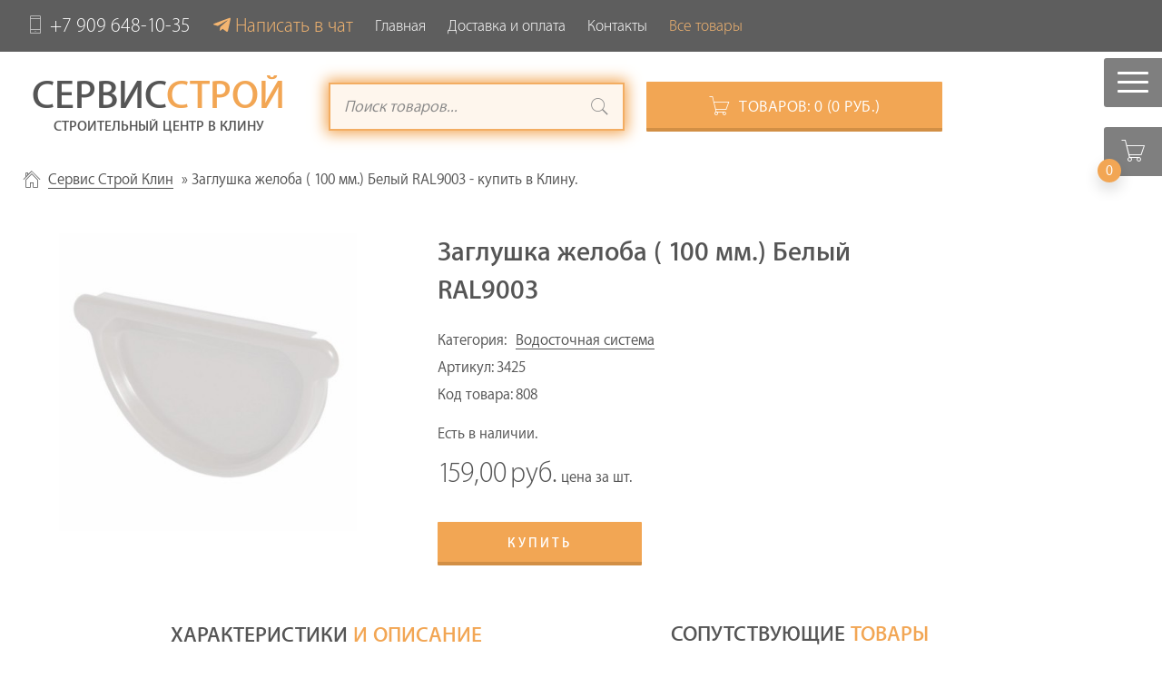

--- FILE ---
content_type: text/html; charset=utf-8
request_url: https://stroymaterial-buy.ru/product/zaglushka-zheloba-808.html
body_size: 10661
content:
<!DOCTYPE html>
<html >

<head>
	<meta http-equiv="Content-Type" content="text/html; charset=utf-8" />
<title>Заглушка желоба ( 100 мм.) Белый RAL9003 - купить в Клину. </title>
<meta name="description" content="Купить в Клину Заглушка желоба ( 100 мм.) Белый RAL9003 по выгодной цене. Магазин стройматериалов Сервис Строй." />
<meta name="keywords" content="Заглушка, желоба, (, 100, мм.), Белый, RAL9003, Стройматериал, Клин, Интернет-магазин, СервисСтрой" />

<link rel="search" type="application/opensearchdescription+xml" href="https://stroymaterial-buy.ru/engine/opensearch.php" title="Интернет-магазин стройматериалов СервисСтрой г.Клин" />

	<meta name="HandheldFriendly" content="true">
	<meta name="format-detection" content="telephone=no">
	<meta name="viewport" content="width=device-width, initial-scale=1, maximum-scale=1, user-scalable=no">
	<!-- Chrome, Firefox OS and Opera -->
	<meta name="theme-color" content="#f2a654">
	<!-- Windows Phone -->
	<meta name="msapplication-navbutton-color" content="#f2a654">
	<!-- iOS Safari -->
	<meta name="apple-mobile-web-app-capable" content="yes">
	<meta name="apple-mobile-web-app-status-bar-style" content="#f2a654">

	<link rel="shortcut icon" href="/favicon.ico">
	<!-- 	<link rel="apple-touch-icon" href="https://stroymaterial-buy.ru/templates/Lite/images/touch-icon-iphone.png">
<link rel="apple-touch-icon" sizes="76x76" href="https://stroymaterial-buy.ru/templates/Lite/images/touch-icon-ipad.png">
<link rel="apple-touch-icon" sizes="120x120" href="https://stroymaterial-buy.ru/templates/Lite/images/touch-icon-iphone-retina.png">
<link rel="apple-touch-icon" sizes="152x152" href="https://stroymaterial-buy.ru/templates/Lite/images/touch-icon-ipad-retina.png">
 -->
	<meta name="yandex-verification" content="dd10b0f3fcc8a9bf" />
	<link href="https://stroymaterial-buy.ru/templates/Lite/css/main.min.css?35" type="text/css" rel="stylesheet">
	<script type="text/javascript">//if(a = window.location.href.indexOf('emaiker.ru') > 0){
	//document.children[0].remove();
//}</script>
</head>

<body>
	<div id="my-page" class="page">

		<div class="d--none" style="max-height: 100px; background-color: rgba(27,27,27,.7);">
			<!-- Yandex.RTB R-A-2356170-1 -->
			<div id="yandex_rtb_R-A-2356170-1"></div>
		</div>

		<div id="my-header">
			<header>
				<div class="top-line px-3">
					<nav class="main-menu">
						<ul class="row align-items-center flex-column flex-md-row gx-4"><li class="col-auto footer-hide">
	<a href="tel:+7 909 648-10-35" class="phone"><i class="pe-7s-phone"></i>+7 909 648-10-35</a>
</li>
<li class="col-auto">
	<a class="tg-link" target="_blank" href="https://t.me/serv_s" title="Наш чат">Написать в чат</a>
</li>
<li class="col-auto">
	<a href="/" title="Главная">Главная</a>
</li>
<li class="col-auto">
	<a href="/dostavka.html" title="Доставка и оплата">Доставка и оплата</a>
</li>
<li class="col-auto">
	<a href="/index.php?do=feedback" title="Контакты">Контакты</a>
</li>
<li class="col-auto mmenu-call active">
	<a href="#my-menu" title="Каталог товаров">Все товары</a>
</li>
</ul>
					</nav>
				</div>
				<div class="down-line mt-4">
					<div class="container ms-lg-0">
						<div class="row align-items-center">
							<div class="col-lg-4">
								<a href="/" class="logo">
									<p class="h2"><span>Сервис</span>Строй</p>
									<p class="logo-text">Строительный центр в Клину</p>
								</a>
							</div>
							<div class="col-lg-4 col-md-6 mt-4 mt-lg-0">
								<!-- Поиск -->
								<form action="/ya_search.html" class="q_search">
									<input id="story" name="text" placeholder="Поиск товаров..." type="text" class="shine">
									<button class="btn q_search_btn" title="Найти"><i class="pe-7s-search"></i></button>
								</form>
								<!-- / Поиск -->
							</div>
							<div class="col-lg-4 col-md-6 mt-4 mt-lg-0">
								<a href="/order.html" class="button cart">
									<i class="pe-7s-cart"></i>Товаров: <span id="update_cart">0<span class="small_cart_counter"> (0 руб.)</span></span>
								</a>
							</div>
						</div>
					</div>
				</div>

				<nav id="my-menu" class="cat_menu">
					<ul>
<li ><a href="https://stroymaterial-buy.ru/pilomateriali/" class="cat-item-" >Пиломатериалы</a>
	<ul><li ><a href="https://stroymaterial-buy.ru/pilomateriali/lestnica-derevyannaya/" class="cat-item-" >Элементы деревянной лестницы</a>
	<ul><li><a href="https://stroymaterial-buy.ru/pilomateriali/lestnica-derevyannaya/64-stupeni-derevyannie.html">Ступени деревянные</a></li><li><a href="https://stroymaterial-buy.ru/pilomateriali/lestnica-derevyannaya/69-balyasini-stolbi.html">Балясины и столбы для лестницы</a></li><li><a href="https://stroymaterial-buy.ru/pilomateriali/lestnica-derevyannaya/67-kosouri-ploshchadki.html">Косоуры и лестничные площадки</a></li><li><a href="https://stroymaterial-buy.ru/pilomateriali/lestnica-derevyannaya/68-perila-podbalyasenniki.html">Перила и подбалясенники</a></li></ul>
	</li><li ><a href="https://stroymaterial-buy.ru/pilomateriali/vagonka/" class="cat-item-" >Вагонка и Евровагонка</a>
	<ul><li><a href="https://stroymaterial-buy.ru/pilomateriali/vagonka/37-evrovagonka-shtil.html">Евровагонка Штиль</a></li><li><a href="https://stroymaterial-buy.ru/pilomateriali/vagonka/14-evrovagonka-kareliya.html">Евровагонка Карелия</a></li><li><a href="https://stroymaterial-buy.ru/pilomateriali/vagonka/40-vagonka-vneshnaya.html">Вагонка для внешней отделки</a></li><li><a href="https://stroymaterial-buy.ru/pilomateriali/vagonka/63-vagonka-lipa.html">Вагонка Липа</a></li><li><a href="https://stroymaterial-buy.ru/pilomateriali/vagonka/53-evrovagonka-rossiyskiy-les.html">Евровагонка Российский лес</a></li><li><a href="https://stroymaterial-buy.ru/pilomateriali/vagonka/38-evrovagonka-kirov.html">Евровагонка Киров</a></li></ul>
	</li><li><a href="https://stroymaterial-buy.ru/pilomateriali/2-doska-obreznaya.html">Доска обрезная</a></li><li><a href="https://stroymaterial-buy.ru/pilomateriali/1-brus-obreznoy.html">Брус</a></li><li><a href="https://stroymaterial-buy.ru/pilomateriali/17-doska-pola-evropol.html">Доска пола</a></li><li><a href="https://stroymaterial-buy.ru/pilomateriali/15-imitaciya-brusa.html">Имитация бруса</a></li><li><a href="https://stroymaterial-buy.ru/pilomateriali/18-bruski-reyki.html">Бруски и Рейки</a></li><li><a href="https://stroymaterial-buy.ru/pilomateriali/47-strogannaya-zabornaya-doska.html">Строганная доска</a></li><li><a href="https://stroymaterial-buy.ru/pilomateriali/16-blok-haus.html">Блок-хаус</a></li><li><a href="https://stroymaterial-buy.ru/pilomateriali/66-shchit-mebelniy.html">Мебельный щит</a></li><li><a href="https://stroymaterial-buy.ru/pilomateriali/65-podokonniki.html">Подоконники деревянные</a></li><li><a href="https://stroymaterial-buy.ru/pilomateriali/88-okna-derevyannye.html">Окна деревянные</a></li><li><a href="https://stroymaterial-buy.ru/pilomateriali/91-pogonazhnye-izdelya.html">Погонажные изделия</a></li><li><a href="https://stroymaterial-buy.ru/pilomateriali/90-dveri.html">Двери</a></li><li><a href="https://stroymaterial-buy.ru/pilomateriali/92-dveri-derevyannye-mezhkomnatnye.html">Двери деревянные межкомнатные</a></li></ul>
	</li><li ><a href="https://stroymaterial-buy.ru/pechi-kamini/" class="cat-item-" >Печи и камины</a>
	<ul><li><a href="https://stroymaterial-buy.ru/pechi-kamini/93-pechi-dlya-bani-i-doma.html">Печи для бани и дома</a></li></ul>
	</li><li ><a href="https://stroymaterial-buy.ru/uteplitel/" class="cat-item-" >Утеплитель</a>
	<ul><li><a href="https://stroymaterial-buy.ru/uteplitel/3-uteplitel-bazaltoviy.html">Утеплитель базальтовый</a></li><li><a href="https://stroymaterial-buy.ru/uteplitel/21-penopolistirol.html">Экструдированный пенополистирол (XPS)</a></li><li><a href="https://stroymaterial-buy.ru/uteplitel/44-penoplast.html">Пенопласт</a></li><li><a href="https://stroymaterial-buy.ru/uteplitel/12-paroizolyaciya.html">Паро и Ветро изоляция</a></li><li><a href="https://stroymaterial-buy.ru/uteplitel/45-polietilen.html">Полиэтилен вспененный</a></li><li><a href="https://stroymaterial-buy.ru/uteplitel/43-steklovolokno.html">Утеплитель из стекловолокна</a></li><li><a href="https://stroymaterial-buy.ru/uteplitel/46-lnovatin-pakla.html">Пакля, льноватин, керамзит</a></li></ul>
	</li><li ><a href="https://stroymaterial-buy.ru/metallocherepica-proflist-ondulin/" class="cat-item-" >Кровельные материалы</a>
	<ul><li><a href="https://stroymaterial-buy.ru/metallocherepica-proflist-ondulin/9-profnastil.html">Профнастил</a></li><li><a href="https://stroymaterial-buy.ru/metallocherepica-proflist-ondulin/30-metallocherepica.html">Металлочерепица</a></li><li><a href="https://stroymaterial-buy.ru/metallocherepica-proflist-ondulin/33-shifer.html">Шифер</a></li><li><a href="https://stroymaterial-buy.ru/metallocherepica-proflist-ondulin/31-ondulin.html">Ондулин</a></li><li><a href="https://stroymaterial-buy.ru/metallocherepica-proflist-ondulin/75-vodostochnaya-sistema-metallicheskaya.html">Водосточная система</a></li><li><a href="https://stroymaterial-buy.ru/metallocherepica-proflist-ondulin/48-gidroizol-bitum.html">Битумная гидроизоляция</a></li><li><a href="https://stroymaterial-buy.ru/metallocherepica-proflist-ondulin/32-list-ploskiy-krovelniy.html">Плоский и гофрированный кровельный лист</a></li><li><a href="https://stroymaterial-buy.ru/metallocherepica-proflist-ondulin/71-krovelnye-komplektuyuschie.html">Кровельные комплектующие</a></li><li><a href="https://stroymaterial-buy.ru/metallocherepica-proflist-ondulin/80-samorezi-krovelnie.html">Саморезы кровельные</a></li><li><a href="https://stroymaterial-buy.ru/metallocherepica-proflist-ondulin/84-gvozdi-krovelnie.html">Гвозди кровельные</a></li></ul>
	</li><li ><a href="https://stroymaterial-buy.ru/metalloprokat/" class="cat-item-" >Металлопрокат</a>
	<ul><li><a href="https://stroymaterial-buy.ru/metalloprokat/26-truba-profilnaya.html">Труба профильная</a></li><li><a href="https://stroymaterial-buy.ru/metalloprokat/6-armatura.html">Арматура</a></li><li><a href="https://stroymaterial-buy.ru/metalloprokat/62-zabornie-stolbi.html">Заборные столбы</a></li><li><a href="https://stroymaterial-buy.ru/metalloprokat/28-ugolok-melall.html">Уголок стальной</a></li><li><a href="https://stroymaterial-buy.ru/metalloprokat/27-truba-vgp-svarnaya.html">Труба круглая ВГП</a></li><li><a href="https://stroymaterial-buy.ru/metalloprokat/29-polosa-metalicheskaya.html">Полоса стальная</a></li></ul>
	</li><li ><a href="https://stroymaterial-buy.ru/fanera-osb-plita/" class="cat-item-" >Листовые древесные материалы</a>
	<ul><li><a href="https://stroymaterial-buy.ru/fanera-osb-plita/23-osb-osp.html">ОСП ориентированно-стружечная плита OSB</a></li><li><a href="https://stroymaterial-buy.ru/fanera-osb-plita/5-fanera-fk-fsf.html">Фанера</a></li><li><a href="https://stroymaterial-buy.ru/fanera-osb-plita/81-dsp-dvp.html">ДСП - древесно-стружечная плита</a></li><li><a href="https://stroymaterial-buy.ru/fanera-osb-plita/60-cps.html">ЦСП - Цементно-стружечная плита</a></li></ul>
	</li><li ><a href="https://stroymaterial-buy.ru/kirpich-blok/" class="cat-item-" >Кладочные материалы</a>
	<ul><li><a href="https://stroymaterial-buy.ru/kirpich-blok/36-blok-stroitelniy.html">Блок строительный</a></li><li><a href="https://stroymaterial-buy.ru/kirpich-blok/35-kirpich-pechnoy.html">Кирпич печной</a></li><li><a href="https://stroymaterial-buy.ru/kirpich-blok/11-kirpich-ryadovoi-rabochiy.html">Кирпич рядовой рабочий</a></li><li><a href="https://stroymaterial-buy.ru/kirpich-blok/34-kirpich-oblicovochniy.html">Кирпич облицовочный</a></li></ul>
	</li><li ><a href="https://stroymaterial-buy.ru/zhelezobetonnyye-izdeliya/" class="cat-item-" >Железобетонные изделия</a>
	<ul><li><a href="https://stroymaterial-buy.ru/zhelezobetonnyye-izdeliya/20-kolca-kolodezniye.html">Кольца для колодца</a></li><li><a href="https://stroymaterial-buy.ru/zhelezobetonnyye-izdeliya/42-krishka-luk-dno.html">Крышка, люк и дно колодца</a></li></ul>
	</li><li ><a href="https://stroymaterial-buy.ru/asbestocement/" class="cat-item-" >Асбестоцементные изделия</a>
	<ul><li><a href="https://stroymaterial-buy.ru/metallocherepica-proflist-ondulin/33-shifer.html">Шифер</a></li><li><a href="https://stroymaterial-buy.ru/asbestocement/10-asbestocement.html">Асбестоцементные трубы</a></li></ul>
	</li><li ><a href="https://stroymaterial-buy.ru/suhie-smesi-cement/" class="cat-item-" >Cухие смеси и цемент</a>
	<ul><li><a href="https://stroymaterial-buy.ru/suhie-smesi-cement/4-cement-suhie-smesi.html">Цементные смеси</a></li><li><a href="https://stroymaterial-buy.ru/suhie-smesi-cement/50-shtukaturka.html">Штукатурка</a></li><li><a href="https://stroymaterial-buy.ru/suhie-smesi-cement/87-nalivnie-poli.html">Наливные полы</a></li><li><a href="https://stroymaterial-buy.ru/suhie-smesi-cement/51-shpatlevka.html">Шпатлевки и Шпаклевки</a></li><li><a href="https://stroymaterial-buy.ru/suhie-smesi-cement/52-pechnaya-glina-smes.html">Печные смеси и глины</a></li><li><a href="https://stroymaterial-buy.ru/suhie-smesi-cement/49-kley-plitochniy.html">Плиточный клей</a></li></ul>
	</li><li ><a href="https://stroymaterial-buy.ru/krepezh-metizi/" class="cat-item-" >Крепеж, метизы</a>
	<ul><li ><a href="https://stroymaterial-buy.ru/krepezh-metizi/samorezi/" class="cat-item-" >Саморезы</a>
	<ul><li><a href="https://stroymaterial-buy.ru/krepezh-metizi/samorezi/76-samorezi-po-derevu.html">Саморезы по дереву</a></li><li><a href="https://stroymaterial-buy.ru/metallocherepica-proflist-ondulin/80-samorezi-krovelnie.html">Саморезы кровельные</a></li><li><a href="https://stroymaterial-buy.ru/krepezh-metizi/samorezi/79-samorezi-universalnie.html">Саморезы универсальные</a></li><li><a href="https://stroymaterial-buy.ru/krepezh-metizi/samorezi/78-samorezi-s-presshaiboi.html">Саморезы с прессшайбой</a></li><li><a href="https://stroymaterial-buy.ru/krepezh-metizi/samorezi/77-samorezi-po-metallu.html">Саморезы по металлу</a></li></ul>
	</li><li ><a href="https://stroymaterial-buy.ru/krepezh-metizi/gvozdi/" class="cat-item-" >Гвозди</a>
	<ul><li><a href="https://stroymaterial-buy.ru/krepezh-metizi/gvozdi/74-gvozdi-finishnie.html">Гвозди финишные</a></li><li><a href="https://stroymaterial-buy.ru/krepezh-metizi/gvozdi/73-gvozdi-stroitelnie.html">Гвозди строительные</a></li><li><a href="https://stroymaterial-buy.ru/krepezh-metizi/gvozdi/83-gvozdi-ershennie.html">Гвозди ершеные</a></li><li><a href="https://stroymaterial-buy.ru/krepezh-metizi/gvozdi/82-gvozdi-vintovie.html">Гвозди винтовые</a></li><li><a href="https://stroymaterial-buy.ru/metallocherepica-proflist-ondulin/84-gvozdi-krovelnie.html">Гвозди кровельные</a></li></ul>
	</li><li><a href="https://stroymaterial-buy.ru/krepezh-metizi/72-klyaimer.html">Кляймер - отделка без саморезов</a></li></ul>
	</li><li ><a href="https://stroymaterial-buy.ru/setka/" class="cat-item-" >Сетка</a>
	<ul><li><a href="https://stroymaterial-buy.ru/setka/24-zabornaya.html">Сетка заборная</a></li><li><a href="https://stroymaterial-buy.ru/setka/8-setka-kladochnaya.html">Сетка кладочная</a></li><li><a href="https://stroymaterial-buy.ru/setka/25-shtukaturnaya.html">Сетка штукатурная</a></li></ul>
	</li><li ><a href="https://stroymaterial-buy.ru/gipsokarton-profilya/" class="cat-item-" >Гипсокартонные системы</a>
	<ul><li><a href="https://stroymaterial-buy.ru/gipsokarton-profilya/7-gipsokarton.html">Гипсокартон ГКЛ, ГКЛВ, ГВЛ</a></li><li><a href="https://stroymaterial-buy.ru/gipsokarton-profilya/22-gipsokarton-profilya.html">Профиля для гипсокартона</a></li></ul>
	</li><li ><a href="https://stroymaterial-buy.ru/dacha-sad/" class="cat-item-" >Для дачи и сада</a>
	<ul><li><a href="https://stroymaterial-buy.ru/dacha-sad/13-polikarbonat.html">Поликарбонат</a></li><li><a href="https://stroymaterial-buy.ru/dacha-sad/61-teplici-parnik.html">Теплицы и Парники</a></li><li><a href="https://stroymaterial-buy.ru/metalloprokat/62-zabornie-stolbi.html">Заборные столбы</a></li><li><a href="https://stroymaterial-buy.ru/dacha-sad/19-trotuarnaya-plitka.html">Тротуарная плитка</a></li><li><a href="https://stroymaterial-buy.ru/pilomateriali/90-dveri.html">Двери</a></li><li><a href="https://stroymaterial-buy.ru/dacha-sad/89-okna-pvh.html">Окна ПВХ</a></li></ul>
	</li><li ><a href="https://stroymaterial-buy.ru/raschet/" class="cat-item-" >Строительные калькуляторы</a>
	<ul><li><a href="https://stroymaterial-buy.ru/raschet/70-raskroy-lineynih-izdeliy.html">Экономичный распил. Онлайн раскрой линейных изделий</a></li><li><a href="https://stroymaterial-buy.ru/raschet/58-rascher-pola.html">Расчет пола, лаг и половой доски</a></li><li><a href="https://stroymaterial-buy.ru/raschet/57-rascher-pilomateriala.html">Расчет пиломатериала</a></li><li><a href="https://stroymaterial-buy.ru/raschet/59-raschet-zabora.html">Расчет стройматериалов для забора</a></li><li><a href="https://stroymaterial-buy.ru/raschet/55-raschet-monolita.html">Расчет материалов монолитного фундамента, плиты</a></li><li><a href="https://stroymaterial-buy.ru/raschet/56-raschet-armaturi.html">Расчет массы и длины арматуры</a></li><li><a href="https://stroymaterial-buy.ru/raschet/54-raschet-materialov-lentochnogo-fundamenta.html">Расчет материалов ленточного фундамента</a></li></ul>
	</li><li ><a href="https://stroymaterial-buy.ru/pustye/" class="cat-item-hidden" >Пустые</a>
	<ul><li ><a href="https://stroymaterial-buy.ru/pustye/santehnika/" class="cat-item-293" >Сантехника</a>
	<ul><li ><a href="https://stroymaterial-buy.ru/pustye/santehnika/truby-i-fitingi/" class="cat-item-259" >Трубы и фитинги</a>
	
	</li><li ><a href="https://stroymaterial-buy.ru/pustye/santehnika/teplye-poly/" class="cat-item-527" >Теплые полы</a>
	
	</li><li ><a href="https://stroymaterial-buy.ru/pustye/santehnika/kotly-i-gorelki/" class="cat-item-495" >Котлы и горелки</a>
	
	</li><li ><a href="https://stroymaterial-buy.ru/pustye/santehnika/vodonagrevateli/" class="cat-item-508" >Водонагреватели</a>
	
	</li><li ><a href="https://stroymaterial-buy.ru/pustye/santehnika/baki-i-emkosti/" class="cat-item-519" >Баки и емкости</a>
	
	</li><li ><a href="https://stroymaterial-buy.ru/pustye/santehnika/nasosy-i-nasosnoe-oborudovanie/" class="cat-item-469" >Насосы и насосное оборудование</a>
	
	</li><li ><a href="https://stroymaterial-buy.ru/pustye/santehnika/instrument-svarochnoe-oborudovanie-i-materialy/" class="cat-item-547" >Инструмент, сварочное оборудование и материалы</a>
	
	</li><li ><a href="https://stroymaterial-buy.ru/pustye/santehnika/radiatory-konvektory-i-komplektuyushchie/" class="cat-item-434" >Радиаторы, конвекторы и комплектующие</a>
	
	</li><li ><a href="https://stroymaterial-buy.ru/pustye/santehnika/kollektory-i-kollektornye-gruppy/" class="cat-item-383" >Коллекторы и коллекторные группы</a>
	
	</li><li ><a href="https://stroymaterial-buy.ru/pustye/santehnika/filtry-gryazeviki-elevatory-i-vozdukhootvodchiki/" class="cat-item-353" >Фильтры, грязевики, элеваторы и воздухоотводчики</a>
	<ul><li><a href="https://stroymaterial-buy.ru/pustye/santehnika/filtry-gryazeviki-elevatory-i-vozdukhootvodchiki/86-ochistka-vodi-akvafor.html">Аквафор - Умягчители воды</a></li></ul>
	</li><li ><a href="https://stroymaterial-buy.ru/pustye/santehnika/reguliruyushchaya-predokhranitelnaya-armatura-i-avtomatika/" class="cat-item-337" >Регулирующая, предохранительная арматура и автоматика</a>
	
	</li><li ><a href="https://stroymaterial-buy.ru/pustye/santehnika/zapornaya-armatura-i-elektroprivody/" class="cat-item-317" >Запорная арматура и электроприводы</a>
	
	</li><li ><a href="https://stroymaterial-buy.ru/pustye/santehnika/detali-truboprovodov-khomuty-i-krepezh/" class="cat-item-293" >Детали трубопроводов, хомуты и крепеж</a>
	
	</li><li ><a href="https://stroymaterial-buy.ru/pustye/santehnika/truby-kanalizatsionnye-soedinitelnye-detali-i-izdeliya/" class="cat-item-278" >Трубы канализационные, соединительные детали и изделия </a>
	
	</li><li ><a href="https://stroymaterial-buy.ru/pustye/santehnika/pribory-ucheta-i-kipia/" class="cat-item-460" >Приборы учета и КИПиА</a>
	
	</li><li ><a href="https://stroymaterial-buy.ru/pustye/santehnika/teploizolyatsiya-uplotneniya-zashchitnye-pokrytiya/" class="cat-item-407" >Теплоизоляция, уплотнения, защитные покрытия</a>
	
	</li><li ><a href="https://stroymaterial-buy.ru/pustye/santehnika/santekhnika/" class="cat-item-444" >Сантехника</a>
	
	</li></ul>
	</li><li ><a href="https://stroymaterial-buy.ru/pustye/gidroizolyaciya/" class="cat-item-" >Битумная изоляция</a>
	
	</li></ul>
	</li>
</ul>
				</nav>
			</header>
			<div class="fixed-menu Fixed mmenu-call">
				<a href="#my-menu" class="hamburger hamburger--spin">
					<span class="hamburger-box">
						<span class="hamburger-inner"></span>
					</span>
				</a>
			</div>
			<a href="/order.html" class="Fixed cart-button">
				<i class="pe-7s-cart"></i>
				<span class="cart-counter shadow">0<span class="small_cart_counter"> (0 руб.)</span></span>
			</a>
		</div>

		<div id="my-content">
			<div class="container-fluid px-md-4">
				<div class="row justify-content-center gx-md-5">
					<div class="col-12 col-lg-9 col-xl-10">
					<!--div class="col-12"-->

						


<div class="pagetools">
	<div class="breadcrumb">
		<div class="speedbar"><div class="over"><span id="dle-speedbar"><span itemscope itemtype="http://data-vocabulary.org/Breadcrumb"><a href="https://stroymaterial-buy.ru/" itemprop="url"><span itemprop="title">Сервис Строй Клин</span></a></span> &raquo; Заглушка желоба ( 100 мм.) Белый RAL9003 - купить в Клину.</span></div></div>

	</div>
</div>

						
						<div class="my-content">

							
							

							

							<div class="product" itemscope itemtype="https://schema.org/Product"><div class="row mt-4"><div class="col-lg-5"><a class="product-image" href="/image/3425-2.jpeg" title="Заглушка желоба ( 100 мм.) Белый RAL9003" class="product-image"><img class="img-responsive" itemprop="image" src="/image/3425-2.jpeg" alt="Изображение Заглушка желоба ( 100 мм.) Белый RAL9003"/></a></div><div class="col-lg-7"><div class="product-main ps-lg-4"><h1 class="product-title mt-4 mt-lg-0" itemprop="name" content="Заглушка желоба ( 100 мм.) Белый RAL9003" id="news-title">Заглушка желоба ( 100 мм.) Белый RAL9003</h1><div class="parents">Категория: <a class="product-parent-link" href="https://stroymaterial-buy.ru/metallocherepica-proflist-ondulin/75-vodostochnaya-sistema-metallicheskaya.html">Водосточная система</a></div><p>Артикул:&nbsp;<span itemprop="productID" class="product-id">3425</span></p><p>Код товара:&nbsp;<span class="product-id">808</span></p><div class="product-price" itemprop="offers" itemscope itemtype="https://schema.org/Offer"><p itemprop="availability" href="https://schema.org/InStock">Есть в наличии.</p><p class="hidden"><span class="price"> руб.</span>&nbsp;цена за</p><p><span class="price" itemprop="price" >159,00</span>&nbsp;<span itemprop="priceCurrency" content="RUR" class="product-ed">руб.</span>&nbsp;цена за&nbsp;<span itemprop="eligibleQuantity">шт.</span></p></div><div class="product-button"><div class="addcart"><a href="#order-popup-808" class="button toclick" id="p808">Купить</a><span class="catalog_sum" id="sum_808"></span></div></div><div class="hidden"><div id="order-popup-808" class="product-popup pp-order"><p class="h6">Купить</p><p>Заглушка желоба ( 100 мм.) Белый RAL9003</p><label class="quantity">Количество, шт.</label><div class="quantity-box"><span class="count-down" unselectable="on" onmousedown="return false" onselectstart="return false" title="Уменьшить">-</span><input class="count" id="quantity_808" min="1" step="1" type="text" value="1"><span class="count-up" unselectable="on" onmousedown="return false" onselectstart="return false" title="Увеличить">+</span></div><button class="buy button" data-id="808">Добавить в корзину</button><div class="success">Товар добавлен в корзину!</div></div></div></div></div><div class="col-lg-8"><div itemprop="description" class="product-description"><table cellspacing="0"><tbody><tr><th colspan="2"><h5 class="h5">Характеристики и описание</h5></th></tr><tr><td>Подробное описание временно отсутствует.<br>Информацию о товаре вы можете уточнить у наших менеджеров по телефону <nobr>+7 909 648-10-35</nobr><br>или в мобильных приложениях Whatsapp и Viber.</td></tr></tbody></table><div class="tags"><h4 class="h4">Область применения:</h4><div class="tag"><span><a href="/tags/%D0%9A%D1%80%D1%8B%D1%88%D0%B0+%D0%B8+%D0%BA%D1%80%D0%BE%D0%B2%D0%BB%D1%8F/">Крыша и кровля</a></span></div></div><div class="klient-text"><p>У нас есть в наличии Заглушка желоба ( 100 мм.) Белый RAL9003 на складе в Клину и Солнечногорске с возможностью приобретения в нашем интернет-магазине. Вы можете посмотреть другие товары из группы <a class="product-parent-link" title="Водосточная система" href="https://stroymaterial-buy.ru/metallocherepica-proflist-ondulin/75-vodostochnaya-sistema-metallicheskaya.html">Водосточная система здесь</a>. Самый быстрый срок доставки товара Заглушка желоба ( 100 мм.) Белый RAL9003 - в день заказа.</p></div><p>Цены на сайте не являются публичной офертой. Точные цены уточняйте у менеджера.</p></div></div><div class="col-lg-4"><div class="product-recomend"><div class="row gx-3 gx-sm-4"><div class="col-12"><h5 class="h5">Сопутствующие товары</h5></div><div class="col-6"><div class="offer-item"><a href="https://stroymaterial-buy.ru/metallocherepica-proflist-ondulin/9-profnastil.html"><div class="ratio ratio-4x3"><div class="offer-item-img" style="background-image: url('/uploads/posts/2017-07/thumbs/1499374310_profnastil-s-21-full.jpg');" alt="Изображение {title}"></div></div></a><h6 class="h6"><a href="https://stroymaterial-buy.ru/metallocherepica-proflist-ondulin/9-profnastil.html">Профнастил</a></h6></div></div><div class="col-6"><div class="offer-item"><a href="https://stroymaterial-buy.ru/metallocherepica-proflist-ondulin/30-metallocherepica.html"><div class="ratio ratio-4x3"><div class="offer-item-img" style="background-image: url('/uploads/posts/2017-07/thumbs/1499427451_metallocherepica-monterrej-full.jpg');" alt="Изображение {title}"></div></div></a><h6 class="h6"><a href="https://stroymaterial-buy.ru/metallocherepica-proflist-ondulin/30-metallocherepica.html">Металлочерепица</a></h6></div></div><div class="col-6"><div class="offer-item"><a href="https://stroymaterial-buy.ru/metallocherepica-proflist-ondulin/71-krovelnye-komplektuyuschie.html"><div class="ratio ratio-4x3"><div class="offer-item-img" style="background-image: url('/uploads/posts/2017-07/thumbs/1499516448_konek.jpg');" alt="Изображение {title}"></div></div></a><h6 class="h6"><a href="https://stroymaterial-buy.ru/metallocherepica-proflist-ondulin/71-krovelnye-komplektuyuschie.html">Кровельные комплектующие</a></h6></div></div></div></div></div></div></div>

							

							

							
						</div>
						
					</div>
					<div id="ads-right-column" class="d-none d-lg-block col-lg-3 col-xl-2 pt-5 pe-0 ps-2">
                   <!--div id="ads-right-column" class="d-none col-lg-3 col-xl-2 pt-5 pe-0 ps-2"-->
						<div id="ads-right-column-inner"></div>
						<div id="yandex_rtb_R-A-2356170-3"></div>
						<div class="mb-3"></div>
						<div id="yandex_rtb_R-A-2356170-2"></div>
						<div class="mb-3"></div>
						<div id="yandex_rtb_R-A-2356170-15"></div>
						<div class="mb-3"></div>
						<div id="yandex_rtb_R-A-2356170-16"></div>
					</div>
				</div>
			</div>
		</div>

		<div class="d--none container-fluid mb-3" style="max-height: 300px;">
			<div id="yandex_rtb_R-A-2356170-10"></div>
		</div>
		<div id="my-footer">
			<footer class="footer">
	<div class="main-footer">
		<div class="container-fluid">
			<div class="row">
				<div class="col-md-3 col-sm-6">
					<div class="foot-logo">
						<a href="/" class="logo">
							<p class="h2"><span>Сервис</span>Строй</p>
							<p class="logo-text">Строительный центр в Клину</p>
						</a>
					</div>
				</div>
				<div class="col-md-2 col-sm-6">
					<nav class="main-menu footer-menu">
						<ul><li class="col-auto footer-hide">
	<a href="tel:+7 909 648-10-35" class="phone"><i class="pe-7s-phone"></i>+7 909 648-10-35</a>
</li>
<li class="col-auto">
	<a class="tg-link" target="_blank" href="https://t.me/serv_s" title="Наш чат">Написать в чат</a>
</li>
<li class="col-auto">
	<a href="/" title="Главная">Главная</a>
</li>
<li class="col-auto">
	<a href="/dostavka.html" title="Доставка и оплата">Доставка и оплата</a>
</li>
<li class="col-auto">
	<a href="/index.php?do=feedback" title="Контакты">Контакты</a>
</li>
<li class="col-auto mmenu-call active">
	<a href="#my-menu" title="Каталог товаров">Все товары</a>
</li>
</ul>
					</nav>
				</div>
				<div class="col-md-3 col-sm-6">
					<div class="foot-contacts">
						<div class="footer-contacts">
							<p><i class="pe-7s-map-marker"></i>г.Клин, г.Солнечногорск</p>
							<p><i class="pe-7s-clock"></i> Время работы: ежедневно<br>8:00 - 20:00</p>
							<p>
								<span class="footer-phone">
									<a href="tel:+79037963037" class="phone"><i class="pe-7s-phone"></i>+7 909 648-10-35</a>
								</span>
							</p>
						</div>
					</div>
				</div>
				<div class="col-md-4 col-sm-6">
					<div class="footer-column foot-map">
						<!-- <a href="/index.php?do=feedback" title="Схема проезда по Клину"><img src="https://stroymaterial-buy.ru/templates/Lite/img/map.png" alt="Схема проезда по Клину" class="img-responsive"></a> -->
						<nav class="main-menu footer-menu">
						<ul>
							<li><a href="/index.php?do=feedback" title="Схема проезда по Клину">Схема проезда по Клину</a></li>
						</ul></nav>
					</div>
				</div>
			</div>
			<div class="row"><div class="col-xs-12">
				<div class="copyright">
					<!-- Копирайт -->
<p>Copyright © 2025 <a href="/" target="_blank">ООО "СервисСтрой"</a></p>
<p><a href="http://stroymaterial-buy.ru/">Розничная и оптовая продажа строительных материалов в Клину и Солнечногорске. Интернет-магазин.</a></p>
<!-- / Копирайт -->
				</div>
				
				<!-- Блок для установки счетчиков -->
				<div class="counter">
					<div class="ya_mert">

						<!-- Yandex.Metrika informer -->
						<a href="https://metrika.yandex.ru/stat/?id=26289018&amp;from=informer"
						target="_blank" rel="nofollow"><img src="https://informer.yandex.ru/informer/26289018/3_0_242423FF_242423FF_1_pageviews"
						style="width:88px; height:31px; border:0;" alt="Яндекс.Метрика" title="Яндекс.Метрика: данные за сегодня (просмотры, визиты и уникальные посетители)" class="ym-advanced-informer" data-cid="26289018" data-lang="ru" /></a>
						<!-- /Yandex.Metrika informer -->

						<!-- Yandex.Metrika counter -->
						<script type="text/javascript" >
						    (function (d, w, c) {
						        (w[c] = w[c] || []).push(function() {
						            try {
						                w.yaCounter26289018 = new Ya.Metrika({
						                    id:26289018,
						                    clickmap:true,
						                    trackLinks:true,
						                    accurateTrackBounce:true,
						                    webvisor:true
						                });
						            } catch(e) { }
						        });

						        var n = d.getElementsByTagName("script")[0],
						            s = d.createElement("script"),
						            f = function () { n.parentNode.insertBefore(s, n); };
						        s.type = "text/javascript";
						        s.async = true;
						        s.src = "https://mc.yandex.ru/metrika/watch.js";

						        if (w.opera == "[object Opera]") {
						            d.addEventListener("DOMContentLoaded", f, false);
						        } else { f(); }
						    })(document, window, "yandex_metrika_callbacks");
						</script>
						<noscript><div><img src="https://mc.yandex.ru/watch/26289018" style="position:absolute; left:-9999px;" alt="" /></div></noscript>
						<!-- /Yandex.Metrika counter -->
					</div>
					<script>
					  (function(i,s,o,g,r,a,m){i['GoogleAnalyticsObject']=r;i[r]=i[r]||function(){
					  (i[r].q=i[r].q||[]).push(arguments)},i[r].l=1*new Date();a=s.createElement(o),
					  m=s.getElementsByTagName(o)[0];a.async=1;a.src=g;m.parentNode.insertBefore(a,m)
					  })(window,document,'script','//www.google-analytics.com/analytics.js','ga');

					  ga('create', 'UA-55124612-1', 'auto');
					  ga('send', 'pageview');
					</script>
					<div class="rambler hidden">
						<!-- Top100 (Kraken) Widget -->
						<span id="top100_widget"></span>
						<!-- END Top100 (Kraken) Widget -->

						<!-- Top100 (Kraken) Counter -->
						<script>
						//     (function (w, d, c) {
						//     (w[c] = w[c] || []).push(function() {
						//         var options = {
						//             project: 3052459,
						//             element: 'top100_widget'
						//         };
						//         try {
						//             w.top100Counter = new top100(options);
						//         } catch(e) { }
						//     });
						//     var n = d.getElementsByTagName("script")[0],
						//     s = d.createElement("script"),
						//     f = function () { n.parentNode.insertBefore(s, n); };
						//     s.type = "text/javascript";
						//     s.async = true;
						//     s.src =
						//     (d.location.protocol == "https:" ? "https:" : "http:") +
						//     "//st.top100.ru/top100/top100.js";

						//     if (w.opera == "[object Opera]") {
						//     d.addEventListener("DOMContentLoaded", f, false);
						// } else { f(); }
						// })(window, document, "_top100q");
						</script>
						<noscript>
						  <img src="//counter.rambler.ru/top100.cnt?pid=3052459" alt="Топ-100" />
						</noscript>
						<!-- END Top100 (Kraken) Counter -->
					</div>
				</div>
				<!-- / Блок для установки счетчиков -->
				
			</div></div>
		</div>
	</div>
</footer>
		</div>

		<div class="top" title="Наверх"><i class="pe-7s-up-arrow"></i></div>

		<div class="hidden">
			<div id="gototg" class="m-popup product-popup">
				<center>Мы в Telegram: <b>@s_stroy</b></center>
				<center><a href="https://t.me/s_stroy" target="_blank"
						class="tg-color text-decoration-none">https://t.me/s_stroy</a></center>
				<img src="https://stroymaterial-buy.ru/templates/Lite/img/gototg.svg" alt="" class="img-responsive">
				<div class="px-3 my-2">
					<a href="https://t.me/s_stroy" target="_blank" class="button button-blue px-1 w-100">Открыть Telegram чат</a>
				</div>
			</div>
		</div>

	</div>
	<script type="text/javascript" src="https://stroymaterial-buy.ru/templates/Lite/js/scripts.min.js?30"></script>
	<!-- Yandex.RTB -->
<script>window.yaContextCb = window.yaContextCb || []</script>
<script src="https://yandex.ru/ads/system/context.js" async></script>

<script>
	function renderAds (id) {
		window.yaContextCb.push(() => {
			Ya.Context.AdvManager.render({
				"blockId": "R-A-2356170-" + id,
				"renderTo": "yandex_rtb_R-A-2356170-" + id,
				onRender: (data) => {
					adsData[id].updated = Date.now();
					// const date = new Date().toLocaleTimeString('en-GB', { hour12: false, hour: "numeric", minute: "numeric", second: "numeric" })
					// console.log(date + " onRender ads " + id)
				}
			})
		})
	}
	function destroyAds (id) {
		Ya.Context.AdvManager.destroy({ blockId: 'R-A-2356170-' + id });
	}

	const adsIds = $(window).width() > 992 ?
		[1, 2, 3, 5, 6, 7, 8, 10, 13, 14, 15, 16] : ///////, 17, 18, 19, 20, 21, 22, 23, 24
		[1, 5, 6, 7, 8, 10, 13, 14]
	const adsRefreshInterval = 37000
	const adsData = {}
	adsIds.forEach(id => {
		adsData[id] = {
			updated: Date.now(),
			visible: true
		}
	});

	document.addEventListener('DOMContentLoaded', () => {

		let observer = new IntersectionObserver(function (entries) {
			entries.forEach(function (entry) {
				const id = entry.target.id.split("-").slice(-1)
				adsData[id].visible = entry.isIntersecting
			});
		});

		if (window.yaContextCb) {

			adsIds.forEach(id => {
				if (document.getElementById("yandex_rtb_R-A-2356170-" + id)) {
					renderAds(id)
					setInterval(() => {
						if (document.hidden == false && adsData[id].visible == true) {
							setTimeout(() => {
								if (adsData[id].updated < Date.now() - adsRefreshInterval) {
									destroyAds(id)
									renderAds(id)
								}
							}, 1000);
						}
					}, 1500);
					observer.observe(document.getElementById("yandex_rtb_R-A-2356170-" + id));
				}
			})
		}

	})
</script>

<!-- Yandex.RTB R-A-2356170-11 -->
<!-- <script>
	window.yaContextCb.push(()=>{
		Ya.Context.AdvManager.render({
			"blockId": "R-A-2356170-11",
			"type": "floorAd",
			"statId": 1000
		})
	})
</script> -->

<!-- <script>
	document.addEventListener('DOMContentLoaded', function () {
		if (window.yaContextCb) {
			window.yaContextCb.push(() => {
				Ya.Context.AdvManager.render({
					blockId: "R-A-2356170-2",
					renderTo: "yandex_rtb_R-A-2356170-2",
					statId: 1001
				})
			})
			window.yaContextCb.push(() => {
				Ya.Context.AdvManager.render({
					blockId: "R-A-2356170-3",
					renderTo: "yandex_rtb_R-A-2356170-3",
					statId: 1001
				})
			})
		}
	})
	document.addEventListener('DOMContentLoaded', function () {

		window.adsIdRightColumn = [2, 3, 15, 16, 17, 18, 19, 20, 21, 22, 23, 24];
		let adsColumnHeight = $('#ads-right-column').height()

		if (window.yaContextCb)
			adsIdRightColumn.forEach(element => {
				if (adsColumnHeight > 0) {
					adsLoadToRigthColumn(element)
					adsColumnHeight -= 600
				}
			});

	})
	function adsLoadToRigthColumn (id) {
		$('#ads-right-column-inner').append('<div id="yandex_rtb_R-A-2356170-' + id + '"></div><div class="mt-2"></div>')

		window.yaContextCb.push(() => {
			Ya.Context.AdvManager.render({
				blockId: "R-A-2356170-" + id,
				renderTo: "yandex_rtb_R-A-2356170-" + id,
				statId: 1001
			})
		})
	}
</script> -->

<!-- <script>
	document.addEventListener('DOMContentLoaded', function () {
		if (window.yaContextCb) {
			window.yaContextCb.push(()=>{
				Ya.Context.AdvManager.renderFeed({
					"blockId": "R-A-2356170-8",
					"renderTo": "yandex_rtb_R-A-2356170-8",
					"statId": 1008
				})
			})

			const feed = document.getElementById('yandex_rtb_R-A-2356170-8'); // ID из поля renderTo
			const callback = (entries) => {
				entries.forEach((entry) => {
					if (entry.isIntersecting) {
						Ya.Context.AdvManager.destroy({blockId: 'R-A-2356170-11'});
					}
				});
			};
			const observer = new IntersectionObserver(callback, {
				threshold: 0,
			});
			observer.observe(feed);
		}
	})

	</script> -->

	



	<script type="text/javascript">
<!--
var dle_root       = '/';
var dle_admin      = '';
var dle_login_hash = '';
var dle_group      = 5;
var dle_skin       = 'Lite';
var dle_wysiwyg    = '-1';
var quick_wysiwyg  = '1';
var dle_act_lang   = ["Да", "Нет", "Ввод", "Отмена", "Сохранить", "Удалить", "Загрузка. Пожалуйста, подождите..."];
var menu_short     = 'Быстрое редактирование';
var menu_full      = 'Полное редактирование';
var menu_profile   = 'Просмотр профиля';
var menu_send      = 'Отправить сообщение';
var menu_uedit     = 'Админцентр';
var dle_info       = 'Информация';
var dle_confirm    = 'Подтверждение';
var dle_prompt     = 'Ввод информации';
var dle_req_field  = 'Заполните все необходимые поля';
var dle_del_agree  = 'Вы действительно хотите удалить? Данное действие невозможно будет отменить';
var dle_spam_agree = 'Вы действительно хотите отметить пользователя как спамера? Это приведёт к удалению всех его комментариев';
var dle_complaint  = 'Укажите текст Вашей жалобы для администрации:';
var dle_big_text   = 'Выделен слишком большой участок текста.';
var dle_orfo_title = 'Укажите комментарий для администрации к найденной ошибке на странице';
var dle_p_send     = 'Отправить';
var dle_p_send_ok  = 'Уведомление успешно отправлено';
var dle_save_ok    = 'Изменения успешно сохранены. Обновить страницу?';
var dle_reply_title= 'Ответ на комментарий';
var dle_tree_comm  = '0';
var dle_del_news   = 'Удалить статью';
var dle_sub_agree  = 'Вы действительно хотите подписаться на комментарии к данной публикации?';
var allow_dle_delete_news   = false;
var dle_search_delay   = false;
var dle_search_value   = '';
jQuery(function($){
FastSearch();
});
//-->
</script>

</body>

</html>

--- FILE ---
content_type: image/svg+xml
request_url: https://stroymaterial-buy.ru/templates/Lite/img/gototg.svg
body_size: 23797
content:
<?xml version="1.0" encoding="utf-8"?>
<!DOCTYPE svg PUBLIC "-//W3C//DTD SVG 1.1//EN" "http://www.w3.org/Graphics/SVG/1.1/DTD/svg11.dtd">
<svg version="1.1" id="Layer_1" xmlns="http://www.w3.org/2000/svg" xmlns:xlink="http://www.w3.org/1999/xlink" x="0px" y="0px"
width="825px" height="825px" viewBox="0 0 825 825" enable-background="new 0 0 825 825" xml:space="preserve">
<rect x="0" y="0" width="825" height="825" fill="rgb(255,255,255)" /><g transform="translate(50,50)"><g><defs>
    <linearGradient gradientTransform="rotate(90)" id="grad">
    <stop offset="5%" stop-color="rgb(19,120,159)" />
    <stop offset="95%" stop-color="rgb(0,0,0)" />
    </linearGradient>
<mask id="gmask"><g>
<g transform="translate(225,0) scale(0.05,0.05)"><g transform="" style="fill: rgb(255, 255, 255);">
<path d="M250,0c138.077,0,250,111.93,250,250c0,138.077-111.923,250-250,250C111.93,500,0,388.077,0,250C0,111.93,111.93,0,250,0z"
	/>
</g></g><g transform="translate(250,0) scale(0.05,0.05)"><g transform="" style="fill: rgb(255, 255, 255);">
<path d="M250,0c138.077,0,250,111.93,250,250c0,138.077-111.923,250-250,250C111.93,500,0,388.077,0,250C0,111.93,111.93,0,250,0z"
	/>
</g></g><g transform="translate(300,0) scale(0.05,0.05)"><g transform="" style="fill: rgb(255, 255, 255);">
<path d="M250,0c138.077,0,250,111.93,250,250c0,138.077-111.923,250-250,250C111.93,500,0,388.077,0,250C0,111.93,111.93,0,250,0z"
	/>
</g></g><g transform="translate(325,0) scale(0.05,0.05)"><g transform="" style="fill: rgb(255, 255, 255);">
<path d="M250,0c138.077,0,250,111.93,250,250c0,138.077-111.923,250-250,250C111.93,500,0,388.077,0,250C0,111.93,111.93,0,250,0z"
	/>
</g></g><g transform="translate(350,0) scale(0.05,0.05)"><g transform="" style="fill: rgb(255, 255, 255);">
<path d="M250,0c138.077,0,250,111.93,250,250c0,138.077-111.923,250-250,250C111.93,500,0,388.077,0,250C0,111.93,111.93,0,250,0z"
	/>
</g></g><g transform="translate(400,0) scale(0.05,0.05)"><g transform="" style="fill: rgb(255, 255, 255);">
<path d="M250,0c138.077,0,250,111.93,250,250c0,138.077-111.923,250-250,250C111.93,500,0,388.077,0,250C0,111.93,111.93,0,250,0z"
	/>
</g></g><g transform="translate(425,0) scale(0.05,0.05)"><g transform="" style="fill: rgb(255, 255, 255);">
<path d="M250,0c138.077,0,250,111.93,250,250c0,138.077-111.923,250-250,250C111.93,500,0,388.077,0,250C0,111.93,111.93,0,250,0z"
	/>
</g></g><g transform="translate(450,0) scale(0.05,0.05)"><g transform="" style="fill: rgb(255, 255, 255);">
<path d="M250,0c138.077,0,250,111.93,250,250c0,138.077-111.923,250-250,250C111.93,500,0,388.077,0,250C0,111.93,111.93,0,250,0z"
	/>
</g></g><g transform="translate(475,0) scale(0.05,0.05)"><g transform="" style="fill: rgb(255, 255, 255);">
<path d="M250,0c138.077,0,250,111.93,250,250c0,138.077-111.923,250-250,250C111.93,500,0,388.077,0,250C0,111.93,111.93,0,250,0z"
	/>
</g></g><g transform="translate(200,25) scale(0.05,0.05)"><g transform="" style="fill: rgb(255, 255, 255);">
<path d="M250,0c138.077,0,250,111.93,250,250c0,138.077-111.923,250-250,250C111.93,500,0,388.077,0,250C0,111.93,111.93,0,250,0z"
	/>
</g></g><g transform="translate(225,25) scale(0.05,0.05)"><g transform="" style="fill: rgb(255, 255, 255);">
<path d="M250,0c138.077,0,250,111.93,250,250c0,138.077-111.923,250-250,250C111.93,500,0,388.077,0,250C0,111.93,111.93,0,250,0z"
	/>
</g></g><g transform="translate(275,25) scale(0.05,0.05)"><g transform="" style="fill: rgb(255, 255, 255);">
<path d="M250,0c138.077,0,250,111.93,250,250c0,138.077-111.923,250-250,250C111.93,500,0,388.077,0,250C0,111.93,111.93,0,250,0z"
	/>
</g></g><g transform="translate(300,25) scale(0.05,0.05)"><g transform="" style="fill: rgb(255, 255, 255);">
<path d="M250,0c138.077,0,250,111.93,250,250c0,138.077-111.923,250-250,250C111.93,500,0,388.077,0,250C0,111.93,111.93,0,250,0z"
	/>
</g></g><g transform="translate(400,25) scale(0.05,0.05)"><g transform="" style="fill: rgb(255, 255, 255);">
<path d="M250,0c138.077,0,250,111.93,250,250c0,138.077-111.923,250-250,250C111.93,500,0,388.077,0,250C0,111.93,111.93,0,250,0z"
	/>
</g></g><g transform="translate(500,25) scale(0.05,0.05)"><g transform="" style="fill: rgb(255, 255, 255);">
<path d="M250,0c138.077,0,250,111.93,250,250c0,138.077-111.923,250-250,250C111.93,500,0,388.077,0,250C0,111.93,111.93,0,250,0z"
	/>
</g></g><g transform="translate(225,50) scale(0.05,0.05)"><g transform="" style="fill: rgb(255, 255, 255);">
<path d="M250,0c138.077,0,250,111.93,250,250c0,138.077-111.923,250-250,250C111.93,500,0,388.077,0,250C0,111.93,111.93,0,250,0z"
	/>
</g></g><g transform="translate(250,50) scale(0.05,0.05)"><g transform="" style="fill: rgb(255, 255, 255);">
<path d="M250,0c138.077,0,250,111.93,250,250c0,138.077-111.923,250-250,250C111.93,500,0,388.077,0,250C0,111.93,111.93,0,250,0z"
	/>
</g></g><g transform="translate(275,50) scale(0.05,0.05)"><g transform="" style="fill: rgb(255, 255, 255);">
<path d="M250,0c138.077,0,250,111.93,250,250c0,138.077-111.923,250-250,250C111.93,500,0,388.077,0,250C0,111.93,111.93,0,250,0z"
	/>
</g></g><g transform="translate(325,50) scale(0.05,0.05)"><g transform="" style="fill: rgb(255, 255, 255);">
<path d="M250,0c138.077,0,250,111.93,250,250c0,138.077-111.923,250-250,250C111.93,500,0,388.077,0,250C0,111.93,111.93,0,250,0z"
	/>
</g></g><g transform="translate(350,50) scale(0.05,0.05)"><g transform="" style="fill: rgb(255, 255, 255);">
<path d="M250,0c138.077,0,250,111.93,250,250c0,138.077-111.923,250-250,250C111.93,500,0,388.077,0,250C0,111.93,111.93,0,250,0z"
	/>
</g></g><g transform="translate(400,50) scale(0.05,0.05)"><g transform="" style="fill: rgb(255, 255, 255);">
<path d="M250,0c138.077,0,250,111.93,250,250c0,138.077-111.923,250-250,250C111.93,500,0,388.077,0,250C0,111.93,111.93,0,250,0z"
	/>
</g></g><g transform="translate(425,50) scale(0.05,0.05)"><g transform="" style="fill: rgb(255, 255, 255);">
<path d="M250,0c138.077,0,250,111.93,250,250c0,138.077-111.923,250-250,250C111.93,500,0,388.077,0,250C0,111.93,111.93,0,250,0z"
	/>
</g></g><g transform="translate(450,50) scale(0.05,0.05)"><g transform="" style="fill: rgb(255, 255, 255);">
<path d="M250,0c138.077,0,250,111.93,250,250c0,138.077-111.923,250-250,250C111.93,500,0,388.077,0,250C0,111.93,111.93,0,250,0z"
	/>
</g></g><g transform="translate(475,50) scale(0.05,0.05)"><g transform="" style="fill: rgb(255, 255, 255);">
<path d="M250,0c138.077,0,250,111.93,250,250c0,138.077-111.923,250-250,250C111.93,500,0,388.077,0,250C0,111.93,111.93,0,250,0z"
	/>
</g></g><g transform="translate(500,50) scale(0.05,0.05)"><g transform="" style="fill: rgb(255, 255, 255);">
<path d="M250,0c138.077,0,250,111.93,250,250c0,138.077-111.923,250-250,250C111.93,500,0,388.077,0,250C0,111.93,111.93,0,250,0z"
	/>
</g></g><g transform="translate(225,75) scale(0.05,0.05)"><g transform="" style="fill: rgb(255, 255, 255);">
<path d="M250,0c138.077,0,250,111.93,250,250c0,138.077-111.923,250-250,250C111.93,500,0,388.077,0,250C0,111.93,111.93,0,250,0z"
	/>
</g></g><g transform="translate(350,75) scale(0.05,0.05)"><g transform="" style="fill: rgb(255, 255, 255);">
<path d="M250,0c138.077,0,250,111.93,250,250c0,138.077-111.923,250-250,250C111.93,500,0,388.077,0,250C0,111.93,111.93,0,250,0z"
	/>
</g></g><g transform="translate(450,75) scale(0.05,0.05)"><g transform="" style="fill: rgb(255, 255, 255);">
<path d="M250,0c138.077,0,250,111.93,250,250c0,138.077-111.923,250-250,250C111.93,500,0,388.077,0,250C0,111.93,111.93,0,250,0z"
	/>
</g></g><g transform="translate(475,75) scale(0.05,0.05)"><g transform="" style="fill: rgb(255, 255, 255);">
<path d="M250,0c138.077,0,250,111.93,250,250c0,138.077-111.923,250-250,250C111.93,500,0,388.077,0,250C0,111.93,111.93,0,250,0z"
	/>
</g></g><g transform="translate(275,100) scale(0.05,0.05)"><g transform="" style="fill: rgb(255, 255, 255);">
<path d="M250,0c138.077,0,250,111.93,250,250c0,138.077-111.923,250-250,250C111.93,500,0,388.077,0,250C0,111.93,111.93,0,250,0z"
	/>
</g></g><g transform="translate(325,100) scale(0.05,0.05)"><g transform="" style="fill: rgb(255, 255, 255);">
<path d="M250,0c138.077,0,250,111.93,250,250c0,138.077-111.923,250-250,250C111.93,500,0,388.077,0,250C0,111.93,111.93,0,250,0z"
	/>
</g></g><g transform="translate(375,100) scale(0.05,0.05)"><g transform="" style="fill: rgb(255, 255, 255);">
<path d="M250,0c138.077,0,250,111.93,250,250c0,138.077-111.923,250-250,250C111.93,500,0,388.077,0,250C0,111.93,111.93,0,250,0z"
	/>
</g></g><g transform="translate(450,100) scale(0.05,0.05)"><g transform="" style="fill: rgb(255, 255, 255);">
<path d="M250,0c138.077,0,250,111.93,250,250c0,138.077-111.923,250-250,250C111.93,500,0,388.077,0,250C0,111.93,111.93,0,250,0z"
	/>
</g></g><g transform="translate(200,125) scale(0.05,0.05)"><g transform="" style="fill: rgb(255, 255, 255);">
<path d="M250,0c138.077,0,250,111.93,250,250c0,138.077-111.923,250-250,250C111.93,500,0,388.077,0,250C0,111.93,111.93,0,250,0z"
	/>
</g></g><g transform="translate(225,125) scale(0.05,0.05)"><g transform="" style="fill: rgb(255, 255, 255);">
<path d="M250,0c138.077,0,250,111.93,250,250c0,138.077-111.923,250-250,250C111.93,500,0,388.077,0,250C0,111.93,111.93,0,250,0z"
	/>
</g></g><g transform="translate(325,125) scale(0.05,0.05)"><g transform="" style="fill: rgb(255, 255, 255);">
<path d="M250,0c138.077,0,250,111.93,250,250c0,138.077-111.923,250-250,250C111.93,500,0,388.077,0,250C0,111.93,111.93,0,250,0z"
	/>
</g></g><g transform="translate(375,125) scale(0.05,0.05)"><g transform="" style="fill: rgb(255, 255, 255);">
<path d="M250,0c138.077,0,250,111.93,250,250c0,138.077-111.923,250-250,250C111.93,500,0,388.077,0,250C0,111.93,111.93,0,250,0z"
	/>
</g></g><g transform="translate(400,125) scale(0.05,0.05)"><g transform="" style="fill: rgb(255, 255, 255);">
<path d="M250,0c138.077,0,250,111.93,250,250c0,138.077-111.923,250-250,250C111.93,500,0,388.077,0,250C0,111.93,111.93,0,250,0z"
	/>
</g></g><g transform="translate(450,125) scale(0.05,0.05)"><g transform="" style="fill: rgb(255, 255, 255);">
<path d="M250,0c138.077,0,250,111.93,250,250c0,138.077-111.923,250-250,250C111.93,500,0,388.077,0,250C0,111.93,111.93,0,250,0z"
	/>
</g></g><g transform="translate(475,125) scale(0.05,0.05)"><g transform="" style="fill: rgb(255, 255, 255);">
<path d="M250,0c138.077,0,250,111.93,250,250c0,138.077-111.923,250-250,250C111.93,500,0,388.077,0,250C0,111.93,111.93,0,250,0z"
	/>
</g></g><g transform="translate(500,125) scale(0.05,0.05)"><g transform="" style="fill: rgb(255, 255, 255);">
<path d="M250,0c138.077,0,250,111.93,250,250c0,138.077-111.923,250-250,250C111.93,500,0,388.077,0,250C0,111.93,111.93,0,250,0z"
	/>
</g></g><g transform="translate(200,150) scale(0.05,0.05)"><g transform="" style="fill: rgb(255, 255, 255);">
<path d="M250,0c138.077,0,250,111.93,250,250c0,138.077-111.923,250-250,250C111.93,500,0,388.077,0,250C0,111.93,111.93,0,250,0z"
	/>
</g></g><g transform="translate(250,150) scale(0.05,0.05)"><g transform="" style="fill: rgb(255, 255, 255);">
<path d="M250,0c138.077,0,250,111.93,250,250c0,138.077-111.923,250-250,250C111.93,500,0,388.077,0,250C0,111.93,111.93,0,250,0z"
	/>
</g></g><g transform="translate(300,150) scale(0.05,0.05)"><g transform="" style="fill: rgb(255, 255, 255);">
<path d="M250,0c138.077,0,250,111.93,250,250c0,138.077-111.923,250-250,250C111.93,500,0,388.077,0,250C0,111.93,111.93,0,250,0z"
	/>
</g></g><g transform="translate(350,150) scale(0.05,0.05)"><g transform="" style="fill: rgb(255, 255, 255);">
<path d="M250,0c138.077,0,250,111.93,250,250c0,138.077-111.923,250-250,250C111.93,500,0,388.077,0,250C0,111.93,111.93,0,250,0z"
	/>
</g></g><g transform="translate(400,150) scale(0.05,0.05)"><g transform="" style="fill: rgb(255, 255, 255);">
<path d="M250,0c138.077,0,250,111.93,250,250c0,138.077-111.923,250-250,250C111.93,500,0,388.077,0,250C0,111.93,111.93,0,250,0z"
	/>
</g></g><g transform="translate(450,150) scale(0.05,0.05)"><g transform="" style="fill: rgb(255, 255, 255);">
<path d="M250,0c138.077,0,250,111.93,250,250c0,138.077-111.923,250-250,250C111.93,500,0,388.077,0,250C0,111.93,111.93,0,250,0z"
	/>
</g></g><g transform="translate(500,150) scale(0.05,0.05)"><g transform="" style="fill: rgb(255, 255, 255);">
<path d="M250,0c138.077,0,250,111.93,250,250c0,138.077-111.923,250-250,250C111.93,500,0,388.077,0,250C0,111.93,111.93,0,250,0z"
	/>
</g></g><g transform="translate(200,175) scale(0.05,0.05)"><g transform="" style="fill: rgb(255, 255, 255);">
<path d="M250,0c138.077,0,250,111.93,250,250c0,138.077-111.923,250-250,250C111.93,500,0,388.077,0,250C0,111.93,111.93,0,250,0z"
	/>
</g></g><g transform="translate(250,175) scale(0.05,0.05)"><g transform="" style="fill: rgb(255, 255, 255);">
<path d="M250,0c138.077,0,250,111.93,250,250c0,138.077-111.923,250-250,250C111.93,500,0,388.077,0,250C0,111.93,111.93,0,250,0z"
	/>
</g></g><g transform="translate(300,175) scale(0.05,0.05)"><g transform="" style="fill: rgb(255, 255, 255);">
<path d="M250,0c138.077,0,250,111.93,250,250c0,138.077-111.923,250-250,250C111.93,500,0,388.077,0,250C0,111.93,111.93,0,250,0z"
	/>
</g></g><g transform="translate(375,175) scale(0.05,0.05)"><g transform="" style="fill: rgb(255, 255, 255);">
<path d="M250,0c138.077,0,250,111.93,250,250c0,138.077-111.923,250-250,250C111.93,500,0,388.077,0,250C0,111.93,111.93,0,250,0z"
	/>
</g></g><g transform="translate(425,175) scale(0.05,0.05)"><g transform="" style="fill: rgb(255, 255, 255);">
<path d="M250,0c138.077,0,250,111.93,250,250c0,138.077-111.923,250-250,250C111.93,500,0,388.077,0,250C0,111.93,111.93,0,250,0z"
	/>
</g></g><g transform="translate(450,175) scale(0.05,0.05)"><g transform="" style="fill: rgb(255, 255, 255);">
<path d="M250,0c138.077,0,250,111.93,250,250c0,138.077-111.923,250-250,250C111.93,500,0,388.077,0,250C0,111.93,111.93,0,250,0z"
	/>
</g></g><g transform="translate(475,175) scale(0.05,0.05)"><g transform="" style="fill: rgb(255, 255, 255);">
<path d="M250,0c138.077,0,250,111.93,250,250c0,138.077-111.923,250-250,250C111.93,500,0,388.077,0,250C0,111.93,111.93,0,250,0z"
	/>
</g></g><g transform="translate(500,175) scale(0.05,0.05)"><g transform="" style="fill: rgb(255, 255, 255);">
<path d="M250,0c138.077,0,250,111.93,250,250c0,138.077-111.923,250-250,250C111.93,500,0,388.077,0,250C0,111.93,111.93,0,250,0z"
	/>
</g></g><g transform="translate(100,200) scale(0.05,0.05)"><g transform="" style="fill: rgb(255, 255, 255);">
<path d="M250,0c138.077,0,250,111.93,250,250c0,138.077-111.923,250-250,250C111.93,500,0,388.077,0,250C0,111.93,111.93,0,250,0z"
	/>
</g></g><g transform="translate(125,200) scale(0.05,0.05)"><g transform="" style="fill: rgb(255, 255, 255);">
<path d="M250,0c138.077,0,250,111.93,250,250c0,138.077-111.923,250-250,250C111.93,500,0,388.077,0,250C0,111.93,111.93,0,250,0z"
	/>
</g></g><g transform="translate(150,200) scale(0.05,0.05)"><g transform="" style="fill: rgb(255, 255, 255);">
<path d="M250,0c138.077,0,250,111.93,250,250c0,138.077-111.923,250-250,250C111.93,500,0,388.077,0,250C0,111.93,111.93,0,250,0z"
	/>
</g></g><g transform="translate(175,200) scale(0.05,0.05)"><g transform="" style="fill: rgb(255, 255, 255);">
<path d="M250,0c138.077,0,250,111.93,250,250c0,138.077-111.923,250-250,250C111.93,500,0,388.077,0,250C0,111.93,111.93,0,250,0z"
	/>
</g></g><g transform="translate(225,200) scale(0.05,0.05)"><g transform="" style="fill: rgb(255, 255, 255);">
<path d="M250,0c138.077,0,250,111.93,250,250c0,138.077-111.923,250-250,250C111.93,500,0,388.077,0,250C0,111.93,111.93,0,250,0z"
	/>
</g></g><g transform="translate(275,200) scale(0.05,0.05)"><g transform="" style="fill: rgb(255, 255, 255);">
<path d="M250,0c138.077,0,250,111.93,250,250c0,138.077-111.923,250-250,250C111.93,500,0,388.077,0,250C0,111.93,111.93,0,250,0z"
	/>
</g></g><g transform="translate(400,200) scale(0.05,0.05)"><g transform="" style="fill: rgb(255, 255, 255);">
<path d="M250,0c138.077,0,250,111.93,250,250c0,138.077-111.923,250-250,250C111.93,500,0,388.077,0,250C0,111.93,111.93,0,250,0z"
	/>
</g></g><g transform="translate(450,200) scale(0.05,0.05)"><g transform="" style="fill: rgb(255, 255, 255);">
<path d="M250,0c138.077,0,250,111.93,250,250c0,138.077-111.923,250-250,250C111.93,500,0,388.077,0,250C0,111.93,111.93,0,250,0z"
	/>
</g></g><g transform="translate(550,200) scale(0.05,0.05)"><g transform="" style="fill: rgb(255, 255, 255);">
<path d="M250,0c138.077,0,250,111.93,250,250c0,138.077-111.923,250-250,250C111.93,500,0,388.077,0,250C0,111.93,111.93,0,250,0z"
	/>
</g></g><g transform="translate(575,200) scale(0.05,0.05)"><g transform="" style="fill: rgb(255, 255, 255);">
<path d="M250,0c138.077,0,250,111.93,250,250c0,138.077-111.923,250-250,250C111.93,500,0,388.077,0,250C0,111.93,111.93,0,250,0z"
	/>
</g></g><g transform="translate(675,200) scale(0.05,0.05)"><g transform="" style="fill: rgb(255, 255, 255);">
<path d="M250,0c138.077,0,250,111.93,250,250c0,138.077-111.923,250-250,250C111.93,500,0,388.077,0,250C0,111.93,111.93,0,250,0z"
	/>
</g></g><g transform="translate(0,225) scale(0.05,0.05)"><g transform="" style="fill: rgb(255, 255, 255);">
<path d="M250,0c138.077,0,250,111.93,250,250c0,138.077-111.923,250-250,250C111.93,500,0,388.077,0,250C0,111.93,111.93,0,250,0z"
	/>
</g></g><g transform="translate(25,225) scale(0.05,0.05)"><g transform="" style="fill: rgb(255, 255, 255);">
<path d="M250,0c138.077,0,250,111.93,250,250c0,138.077-111.923,250-250,250C111.93,500,0,388.077,0,250C0,111.93,111.93,0,250,0z"
	/>
</g></g><g transform="translate(75,225) scale(0.05,0.05)"><g transform="" style="fill: rgb(255, 255, 255);">
<path d="M250,0c138.077,0,250,111.93,250,250c0,138.077-111.923,250-250,250C111.93,500,0,388.077,0,250C0,111.93,111.93,0,250,0z"
	/>
</g></g><g transform="translate(175,225) scale(0.05,0.05)"><g transform="" style="fill: rgb(255, 255, 255);">
<path d="M250,0c138.077,0,250,111.93,250,250c0,138.077-111.923,250-250,250C111.93,500,0,388.077,0,250C0,111.93,111.93,0,250,0z"
	/>
</g></g><g transform="translate(200,225) scale(0.05,0.05)"><g transform="" style="fill: rgb(255, 255, 255);">
<path d="M250,0c138.077,0,250,111.93,250,250c0,138.077-111.923,250-250,250C111.93,500,0,388.077,0,250C0,111.93,111.93,0,250,0z"
	/>
</g></g><g transform="translate(250,225) scale(0.05,0.05)"><g transform="" style="fill: rgb(255, 255, 255);">
<path d="M250,0c138.077,0,250,111.93,250,250c0,138.077-111.923,250-250,250C111.93,500,0,388.077,0,250C0,111.93,111.93,0,250,0z"
	/>
</g></g><g transform="translate(300,225) scale(0.05,0.05)"><g transform="" style="fill: rgb(255, 255, 255);">
<path d="M250,0c138.077,0,250,111.93,250,250c0,138.077-111.923,250-250,250C111.93,500,0,388.077,0,250C0,111.93,111.93,0,250,0z"
	/>
</g></g><g transform="translate(350,225) scale(0.05,0.05)"><g transform="" style="fill: rgb(255, 255, 255);">
<path d="M250,0c138.077,0,250,111.93,250,250c0,138.077-111.923,250-250,250C111.93,500,0,388.077,0,250C0,111.93,111.93,0,250,0z"
	/>
</g></g><g transform="translate(475,225) scale(0.05,0.05)"><g transform="" style="fill: rgb(255, 255, 255);">
<path d="M250,0c138.077,0,250,111.93,250,250c0,138.077-111.923,250-250,250C111.93,500,0,388.077,0,250C0,111.93,111.93,0,250,0z"
	/>
</g></g><g transform="translate(500,225) scale(0.05,0.05)"><g transform="" style="fill: rgb(255, 255, 255);">
<path d="M250,0c138.077,0,250,111.93,250,250c0,138.077-111.923,250-250,250C111.93,500,0,388.077,0,250C0,111.93,111.93,0,250,0z"
	/>
</g></g><g transform="translate(550,225) scale(0.05,0.05)"><g transform="" style="fill: rgb(255, 255, 255);">
<path d="M250,0c138.077,0,250,111.93,250,250c0,138.077-111.923,250-250,250C111.93,500,0,388.077,0,250C0,111.93,111.93,0,250,0z"
	/>
</g></g><g transform="translate(575,225) scale(0.05,0.05)"><g transform="" style="fill: rgb(255, 255, 255);">
<path d="M250,0c138.077,0,250,111.93,250,250c0,138.077-111.923,250-250,250C111.93,500,0,388.077,0,250C0,111.93,111.93,0,250,0z"
	/>
</g></g><g transform="translate(600,225) scale(0.05,0.05)"><g transform="" style="fill: rgb(255, 255, 255);">
<path d="M250,0c138.077,0,250,111.93,250,250c0,138.077-111.923,250-250,250C111.93,500,0,388.077,0,250C0,111.93,111.93,0,250,0z"
	/>
</g></g><g transform="translate(625,225) scale(0.05,0.05)"><g transform="" style="fill: rgb(255, 255, 255);">
<path d="M250,0c138.077,0,250,111.93,250,250c0,138.077-111.923,250-250,250C111.93,500,0,388.077,0,250C0,111.93,111.93,0,250,0z"
	/>
</g></g><g transform="translate(650,225) scale(0.05,0.05)"><g transform="" style="fill: rgb(255, 255, 255);">
<path d="M250,0c138.077,0,250,111.93,250,250c0,138.077-111.923,250-250,250C111.93,500,0,388.077,0,250C0,111.93,111.93,0,250,0z"
	/>
</g></g><g transform="translate(675,225) scale(0.05,0.05)"><g transform="" style="fill: rgb(255, 255, 255);">
<path d="M250,0c138.077,0,250,111.93,250,250c0,138.077-111.923,250-250,250C111.93,500,0,388.077,0,250C0,111.93,111.93,0,250,0z"
	/>
</g></g><g transform="translate(700,225) scale(0.05,0.05)"><g transform="" style="fill: rgb(255, 255, 255);">
<path d="M250,0c138.077,0,250,111.93,250,250c0,138.077-111.923,250-250,250C111.93,500,0,388.077,0,250C0,111.93,111.93,0,250,0z"
	/>
</g></g><g transform="translate(0,250) scale(0.05,0.05)"><g transform="" style="fill: rgb(255, 255, 255);">
<path d="M250,0c138.077,0,250,111.93,250,250c0,138.077-111.923,250-250,250C111.93,500,0,388.077,0,250C0,111.93,111.93,0,250,0z"
	/>
</g></g><g transform="translate(50,250) scale(0.05,0.05)"><g transform="" style="fill: rgb(255, 255, 255);">
<path d="M250,0c138.077,0,250,111.93,250,250c0,138.077-111.923,250-250,250C111.93,500,0,388.077,0,250C0,111.93,111.93,0,250,0z"
	/>
</g></g><g transform="translate(75,250) scale(0.05,0.05)"><g transform="" style="fill: rgb(255, 255, 255);">
<path d="M250,0c138.077,0,250,111.93,250,250c0,138.077-111.923,250-250,250C111.93,500,0,388.077,0,250C0,111.93,111.93,0,250,0z"
	/>
</g></g><g transform="translate(125,250) scale(0.05,0.05)"><g transform="" style="fill: rgb(255, 255, 255);">
<path d="M250,0c138.077,0,250,111.93,250,250c0,138.077-111.923,250-250,250C111.93,500,0,388.077,0,250C0,111.93,111.93,0,250,0z"
	/>
</g></g><g transform="translate(150,250) scale(0.05,0.05)"><g transform="" style="fill: rgb(255, 255, 255);">
<path d="M250,0c138.077,0,250,111.93,250,250c0,138.077-111.923,250-250,250C111.93,500,0,388.077,0,250C0,111.93,111.93,0,250,0z"
	/>
</g></g><g transform="translate(175,250) scale(0.05,0.05)"><g transform="" style="fill: rgb(255, 255, 255);">
<path d="M250,0c138.077,0,250,111.93,250,250c0,138.077-111.923,250-250,250C111.93,500,0,388.077,0,250C0,111.93,111.93,0,250,0z"
	/>
</g></g><g transform="translate(200,250) scale(0.05,0.05)"><g transform="" style="fill: rgb(255, 255, 255);">
<path d="M250,0c138.077,0,250,111.93,250,250c0,138.077-111.923,250-250,250C111.93,500,0,388.077,0,250C0,111.93,111.93,0,250,0z"
	/>
</g></g><g transform="translate(225,250) scale(0.05,0.05)"><g transform="" style="fill: rgb(255, 255, 255);">
<path d="M250,0c138.077,0,250,111.93,250,250c0,138.077-111.923,250-250,250C111.93,500,0,388.077,0,250C0,111.93,111.93,0,250,0z"
	/>
</g></g><g transform="translate(500,250) scale(0.05,0.05)"><g transform="" style="fill: rgb(255, 255, 255);">
<path d="M250,0c138.077,0,250,111.93,250,250c0,138.077-111.923,250-250,250C111.93,500,0,388.077,0,250C0,111.93,111.93,0,250,0z"
	/>
</g></g><g transform="translate(525,250) scale(0.05,0.05)"><g transform="" style="fill: rgb(255, 255, 255);">
<path d="M250,0c138.077,0,250,111.93,250,250c0,138.077-111.923,250-250,250C111.93,500,0,388.077,0,250C0,111.93,111.93,0,250,0z"
	/>
</g></g><g transform="translate(575,250) scale(0.05,0.05)"><g transform="" style="fill: rgb(255, 255, 255);">
<path d="M250,0c138.077,0,250,111.93,250,250c0,138.077-111.923,250-250,250C111.93,500,0,388.077,0,250C0,111.93,111.93,0,250,0z"
	/>
</g></g><g transform="translate(600,250) scale(0.05,0.05)"><g transform="" style="fill: rgb(255, 255, 255);">
<path d="M250,0c138.077,0,250,111.93,250,250c0,138.077-111.923,250-250,250C111.93,500,0,388.077,0,250C0,111.93,111.93,0,250,0z"
	/>
</g></g><g transform="translate(625,250) scale(0.05,0.05)"><g transform="" style="fill: rgb(255, 255, 255);">
<path d="M250,0c138.077,0,250,111.93,250,250c0,138.077-111.923,250-250,250C111.93,500,0,388.077,0,250C0,111.93,111.93,0,250,0z"
	/>
</g></g><g transform="translate(650,250) scale(0.05,0.05)"><g transform="" style="fill: rgb(255, 255, 255);">
<path d="M250,0c138.077,0,250,111.93,250,250c0,138.077-111.923,250-250,250C111.93,500,0,388.077,0,250C0,111.93,111.93,0,250,0z"
	/>
</g></g><g transform="translate(700,250) scale(0.05,0.05)"><g transform="" style="fill: rgb(255, 255, 255);">
<path d="M250,0c138.077,0,250,111.93,250,250c0,138.077-111.923,250-250,250C111.93,500,0,388.077,0,250C0,111.93,111.93,0,250,0z"
	/>
</g></g><g transform="translate(0,275) scale(0.05,0.05)"><g transform="" style="fill: rgb(255, 255, 255);">
<path d="M250,0c138.077,0,250,111.93,250,250c0,138.077-111.923,250-250,250C111.93,500,0,388.077,0,250C0,111.93,111.93,0,250,0z"
	/>
</g></g><g transform="translate(25,275) scale(0.05,0.05)"><g transform="" style="fill: rgb(255, 255, 255);">
<path d="M250,0c138.077,0,250,111.93,250,250c0,138.077-111.923,250-250,250C111.93,500,0,388.077,0,250C0,111.93,111.93,0,250,0z"
	/>
</g></g><g transform="translate(100,275) scale(0.05,0.05)"><g transform="" style="fill: rgb(255, 255, 255);">
<path d="M250,0c138.077,0,250,111.93,250,250c0,138.077-111.923,250-250,250C111.93,500,0,388.077,0,250C0,111.93,111.93,0,250,0z"
	/>
</g></g><g transform="translate(200,275) scale(0.05,0.05)"><g transform="" style="fill: rgb(255, 255, 255);">
<path d="M250,0c138.077,0,250,111.93,250,250c0,138.077-111.923,250-250,250C111.93,500,0,388.077,0,250C0,111.93,111.93,0,250,0z"
	/>
</g></g><g transform="translate(525,275) scale(0.05,0.05)"><g transform="" style="fill: rgb(255, 255, 255);">
<path d="M250,0c138.077,0,250,111.93,250,250c0,138.077-111.923,250-250,250C111.93,500,0,388.077,0,250C0,111.93,111.93,0,250,0z"
	/>
</g></g><g transform="translate(575,275) scale(0.05,0.05)"><g transform="" style="fill: rgb(255, 255, 255);">
<path d="M250,0c138.077,0,250,111.93,250,250c0,138.077-111.923,250-250,250C111.93,500,0,388.077,0,250C0,111.93,111.93,0,250,0z"
	/>
</g></g><g transform="translate(625,275) scale(0.05,0.05)"><g transform="" style="fill: rgb(255, 255, 255);">
<path d="M250,0c138.077,0,250,111.93,250,250c0,138.077-111.923,250-250,250C111.93,500,0,388.077,0,250C0,111.93,111.93,0,250,0z"
	/>
</g></g><g transform="translate(675,275) scale(0.05,0.05)"><g transform="" style="fill: rgb(255, 255, 255);">
<path d="M250,0c138.077,0,250,111.93,250,250c0,138.077-111.923,250-250,250C111.93,500,0,388.077,0,250C0,111.93,111.93,0,250,0z"
	/>
</g></g><g transform="translate(700,275) scale(0.05,0.05)"><g transform="" style="fill: rgb(255, 255, 255);">
<path d="M250,0c138.077,0,250,111.93,250,250c0,138.077-111.923,250-250,250C111.93,500,0,388.077,0,250C0,111.93,111.93,0,250,0z"
	/>
</g></g><g transform="translate(50,300) scale(0.05,0.05)"><g transform="" style="fill: rgb(255, 255, 255);">
<path d="M250,0c138.077,0,250,111.93,250,250c0,138.077-111.923,250-250,250C111.93,500,0,388.077,0,250C0,111.93,111.93,0,250,0z"
	/>
</g></g><g transform="translate(125,300) scale(0.05,0.05)"><g transform="" style="fill: rgb(255, 255, 255);">
<path d="M250,0c138.077,0,250,111.93,250,250c0,138.077-111.923,250-250,250C111.93,500,0,388.077,0,250C0,111.93,111.93,0,250,0z"
	/>
</g></g><g transform="translate(150,300) scale(0.05,0.05)"><g transform="" style="fill: rgb(255, 255, 255);">
<path d="M250,0c138.077,0,250,111.93,250,250c0,138.077-111.923,250-250,250C111.93,500,0,388.077,0,250C0,111.93,111.93,0,250,0z"
	/>
</g></g><g transform="translate(175,300) scale(0.05,0.05)"><g transform="" style="fill: rgb(255, 255, 255);">
<path d="M250,0c138.077,0,250,111.93,250,250c0,138.077-111.923,250-250,250C111.93,500,0,388.077,0,250C0,111.93,111.93,0,250,0z"
	/>
</g></g><g transform="translate(200,300) scale(0.05,0.05)"><g transform="" style="fill: rgb(255, 255, 255);">
<path d="M250,0c138.077,0,250,111.93,250,250c0,138.077-111.923,250-250,250C111.93,500,0,388.077,0,250C0,111.93,111.93,0,250,0z"
	/>
</g></g><g transform="translate(475,300) scale(0.05,0.05)"><g transform="" style="fill: rgb(255, 255, 255);">
<path d="M250,0c138.077,0,250,111.93,250,250c0,138.077-111.923,250-250,250C111.93,500,0,388.077,0,250C0,111.93,111.93,0,250,0z"
	/>
</g></g><g transform="translate(500,300) scale(0.05,0.05)"><g transform="" style="fill: rgb(255, 255, 255);">
<path d="M250,0c138.077,0,250,111.93,250,250c0,138.077-111.923,250-250,250C111.93,500,0,388.077,0,250C0,111.93,111.93,0,250,0z"
	/>
</g></g><g transform="translate(575,300) scale(0.05,0.05)"><g transform="" style="fill: rgb(255, 255, 255);">
<path d="M250,0c138.077,0,250,111.93,250,250c0,138.077-111.923,250-250,250C111.93,500,0,388.077,0,250C0,111.93,111.93,0,250,0z"
	/>
</g></g><g transform="translate(650,300) scale(0.05,0.05)"><g transform="" style="fill: rgb(255, 255, 255);">
<path d="M250,0c138.077,0,250,111.93,250,250c0,138.077-111.923,250-250,250C111.93,500,0,388.077,0,250C0,111.93,111.93,0,250,0z"
	/>
</g></g><g transform="translate(700,300) scale(0.05,0.05)"><g transform="" style="fill: rgb(255, 255, 255);">
<path d="M250,0c138.077,0,250,111.93,250,250c0,138.077-111.923,250-250,250C111.93,500,0,388.077,0,250C0,111.93,111.93,0,250,0z"
	/>
</g></g><g transform="translate(75,325) scale(0.05,0.05)"><g transform="" style="fill: rgb(255, 255, 255);">
<path d="M250,0c138.077,0,250,111.93,250,250c0,138.077-111.923,250-250,250C111.93,500,0,388.077,0,250C0,111.93,111.93,0,250,0z"
	/>
</g></g><g transform="translate(200,325) scale(0.05,0.05)"><g transform="" style="fill: rgb(255, 255, 255);">
<path d="M250,0c138.077,0,250,111.93,250,250c0,138.077-111.923,250-250,250C111.93,500,0,388.077,0,250C0,111.93,111.93,0,250,0z"
	/>
</g></g><g transform="translate(500,325) scale(0.05,0.05)"><g transform="" style="fill: rgb(255, 255, 255);">
<path d="M250,0c138.077,0,250,111.93,250,250c0,138.077-111.923,250-250,250C111.93,500,0,388.077,0,250C0,111.93,111.93,0,250,0z"
	/>
</g></g><g transform="translate(550,325) scale(0.05,0.05)"><g transform="" style="fill: rgb(255, 255, 255);">
<path d="M250,0c138.077,0,250,111.93,250,250c0,138.077-111.923,250-250,250C111.93,500,0,388.077,0,250C0,111.93,111.93,0,250,0z"
	/>
</g></g><g transform="translate(600,325) scale(0.05,0.05)"><g transform="" style="fill: rgb(255, 255, 255);">
<path d="M250,0c138.077,0,250,111.93,250,250c0,138.077-111.923,250-250,250C111.93,500,0,388.077,0,250C0,111.93,111.93,0,250,0z"
	/>
</g></g><g transform="translate(650,325) scale(0.05,0.05)"><g transform="" style="fill: rgb(255, 255, 255);">
<path d="M250,0c138.077,0,250,111.93,250,250c0,138.077-111.923,250-250,250C111.93,500,0,388.077,0,250C0,111.93,111.93,0,250,0z"
	/>
</g></g><g transform="translate(675,325) scale(0.05,0.05)"><g transform="" style="fill: rgb(255, 255, 255);">
<path d="M250,0c138.077,0,250,111.93,250,250c0,138.077-111.923,250-250,250C111.93,500,0,388.077,0,250C0,111.93,111.93,0,250,0z"
	/>
</g></g><g transform="translate(700,325) scale(0.05,0.05)"><g transform="" style="fill: rgb(255, 255, 255);">
<path d="M250,0c138.077,0,250,111.93,250,250c0,138.077-111.923,250-250,250C111.93,500,0,388.077,0,250C0,111.93,111.93,0,250,0z"
	/>
</g></g><g transform="translate(50,350) scale(0.05,0.05)"><g transform="" style="fill: rgb(255, 255, 255);">
<path d="M250,0c138.077,0,250,111.93,250,250c0,138.077-111.923,250-250,250C111.93,500,0,388.077,0,250C0,111.93,111.93,0,250,0z"
	/>
</g></g><g transform="translate(100,350) scale(0.05,0.05)"><g transform="" style="fill: rgb(255, 255, 255);">
<path d="M250,0c138.077,0,250,111.93,250,250c0,138.077-111.923,250-250,250C111.93,500,0,388.077,0,250C0,111.93,111.93,0,250,0z"
	/>
</g></g><g transform="translate(125,350) scale(0.05,0.05)"><g transform="" style="fill: rgb(255, 255, 255);">
<path d="M250,0c138.077,0,250,111.93,250,250c0,138.077-111.923,250-250,250C111.93,500,0,388.077,0,250C0,111.93,111.93,0,250,0z"
	/>
</g></g><g transform="translate(150,350) scale(0.05,0.05)"><g transform="" style="fill: rgb(255, 255, 255);">
<path d="M250,0c138.077,0,250,111.93,250,250c0,138.077-111.923,250-250,250C111.93,500,0,388.077,0,250C0,111.93,111.93,0,250,0z"
	/>
</g></g><g transform="translate(225,350) scale(0.05,0.05)"><g transform="" style="fill: rgb(255, 255, 255);">
<path d="M250,0c138.077,0,250,111.93,250,250c0,138.077-111.923,250-250,250C111.93,500,0,388.077,0,250C0,111.93,111.93,0,250,0z"
	/>
</g></g><g transform="translate(600,350) scale(0.05,0.05)"><g transform="" style="fill: rgb(255, 255, 255);">
<path d="M250,0c138.077,0,250,111.93,250,250c0,138.077-111.923,250-250,250C111.93,500,0,388.077,0,250C0,111.93,111.93,0,250,0z"
	/>
</g></g><g transform="translate(700,350) scale(0.05,0.05)"><g transform="" style="fill: rgb(255, 255, 255);">
<path d="M250,0c138.077,0,250,111.93,250,250c0,138.077-111.923,250-250,250C111.93,500,0,388.077,0,250C0,111.93,111.93,0,250,0z"
	/>
</g></g><g transform="translate(25,375) scale(0.05,0.05)"><g transform="" style="fill: rgb(255, 255, 255);">
<path d="M250,0c138.077,0,250,111.93,250,250c0,138.077-111.923,250-250,250C111.93,500,0,388.077,0,250C0,111.93,111.93,0,250,0z"
	/>
</g></g><g transform="translate(100,375) scale(0.05,0.05)"><g transform="" style="fill: rgb(255, 255, 255);">
<path d="M250,0c138.077,0,250,111.93,250,250c0,138.077-111.923,250-250,250C111.93,500,0,388.077,0,250C0,111.93,111.93,0,250,0z"
	/>
</g></g><g transform="translate(125,375) scale(0.05,0.05)"><g transform="" style="fill: rgb(255, 255, 255);">
<path d="M250,0c138.077,0,250,111.93,250,250c0,138.077-111.923,250-250,250C111.93,500,0,388.077,0,250C0,111.93,111.93,0,250,0z"
	/>
</g></g><g transform="translate(200,375) scale(0.05,0.05)"><g transform="" style="fill: rgb(255, 255, 255);">
<path d="M250,0c138.077,0,250,111.93,250,250c0,138.077-111.923,250-250,250C111.93,500,0,388.077,0,250C0,111.93,111.93,0,250,0z"
	/>
</g></g><g transform="translate(225,375) scale(0.05,0.05)"><g transform="" style="fill: rgb(255, 255, 255);">
<path d="M250,0c138.077,0,250,111.93,250,250c0,138.077-111.923,250-250,250C111.93,500,0,388.077,0,250C0,111.93,111.93,0,250,0z"
	/>
</g></g><g transform="translate(500,375) scale(0.05,0.05)"><g transform="" style="fill: rgb(255, 255, 255);">
<path d="M250,0c138.077,0,250,111.93,250,250c0,138.077-111.923,250-250,250C111.93,500,0,388.077,0,250C0,111.93,111.93,0,250,0z"
	/>
</g></g><g transform="translate(575,375) scale(0.05,0.05)"><g transform="" style="fill: rgb(255, 255, 255);">
<path d="M250,0c138.077,0,250,111.93,250,250c0,138.077-111.923,250-250,250C111.93,500,0,388.077,0,250C0,111.93,111.93,0,250,0z"
	/>
</g></g><g transform="translate(625,375) scale(0.05,0.05)"><g transform="" style="fill: rgb(255, 255, 255);">
<path d="M250,0c138.077,0,250,111.93,250,250c0,138.077-111.923,250-250,250C111.93,500,0,388.077,0,250C0,111.93,111.93,0,250,0z"
	/>
</g></g><g transform="translate(0,400) scale(0.05,0.05)"><g transform="" style="fill: rgb(255, 255, 255);">
<path d="M250,0c138.077,0,250,111.93,250,250c0,138.077-111.923,250-250,250C111.93,500,0,388.077,0,250C0,111.93,111.93,0,250,0z"
	/>
</g></g><g transform="translate(25,400) scale(0.05,0.05)"><g transform="" style="fill: rgb(255, 255, 255);">
<path d="M250,0c138.077,0,250,111.93,250,250c0,138.077-111.923,250-250,250C111.93,500,0,388.077,0,250C0,111.93,111.93,0,250,0z"
	/>
</g></g><g transform="translate(125,400) scale(0.05,0.05)"><g transform="" style="fill: rgb(255, 255, 255);">
<path d="M250,0c138.077,0,250,111.93,250,250c0,138.077-111.923,250-250,250C111.93,500,0,388.077,0,250C0,111.93,111.93,0,250,0z"
	/>
</g></g><g transform="translate(150,400) scale(0.05,0.05)"><g transform="" style="fill: rgb(255, 255, 255);">
<path d="M250,0c138.077,0,250,111.93,250,250c0,138.077-111.923,250-250,250C111.93,500,0,388.077,0,250C0,111.93,111.93,0,250,0z"
	/>
</g></g><g transform="translate(475,400) scale(0.05,0.05)"><g transform="" style="fill: rgb(255, 255, 255);">
<path d="M250,0c138.077,0,250,111.93,250,250c0,138.077-111.923,250-250,250C111.93,500,0,388.077,0,250C0,111.93,111.93,0,250,0z"
	/>
</g></g><g transform="translate(500,400) scale(0.05,0.05)"><g transform="" style="fill: rgb(255, 255, 255);">
<path d="M250,0c138.077,0,250,111.93,250,250c0,138.077-111.923,250-250,250C111.93,500,0,388.077,0,250C0,111.93,111.93,0,250,0z"
	/>
</g></g><g transform="translate(525,400) scale(0.05,0.05)"><g transform="" style="fill: rgb(255, 255, 255);">
<path d="M250,0c138.077,0,250,111.93,250,250c0,138.077-111.923,250-250,250C111.93,500,0,388.077,0,250C0,111.93,111.93,0,250,0z"
	/>
</g></g><g transform="translate(575,400) scale(0.05,0.05)"><g transform="" style="fill: rgb(255, 255, 255);">
<path d="M250,0c138.077,0,250,111.93,250,250c0,138.077-111.923,250-250,250C111.93,500,0,388.077,0,250C0,111.93,111.93,0,250,0z"
	/>
</g></g><g transform="translate(675,400) scale(0.05,0.05)"><g transform="" style="fill: rgb(255, 255, 255);">
<path d="M250,0c138.077,0,250,111.93,250,250c0,138.077-111.923,250-250,250C111.93,500,0,388.077,0,250C0,111.93,111.93,0,250,0z"
	/>
</g></g><g transform="translate(700,400) scale(0.05,0.05)"><g transform="" style="fill: rgb(255, 255, 255);">
<path d="M250,0c138.077,0,250,111.93,250,250c0,138.077-111.923,250-250,250C111.93,500,0,388.077,0,250C0,111.93,111.93,0,250,0z"
	/>
</g></g><g transform="translate(0,425) scale(0.05,0.05)"><g transform="" style="fill: rgb(255, 255, 255);">
<path d="M250,0c138.077,0,250,111.93,250,250c0,138.077-111.923,250-250,250C111.93,500,0,388.077,0,250C0,111.93,111.93,0,250,0z"
	/>
</g></g><g transform="translate(25,425) scale(0.05,0.05)"><g transform="" style="fill: rgb(255, 255, 255);">
<path d="M250,0c138.077,0,250,111.93,250,250c0,138.077-111.923,250-250,250C111.93,500,0,388.077,0,250C0,111.93,111.93,0,250,0z"
	/>
</g></g><g transform="translate(100,425) scale(0.05,0.05)"><g transform="" style="fill: rgb(255, 255, 255);">
<path d="M250,0c138.077,0,250,111.93,250,250c0,138.077-111.923,250-250,250C111.93,500,0,388.077,0,250C0,111.93,111.93,0,250,0z"
	/>
</g></g><g transform="translate(125,425) scale(0.05,0.05)"><g transform="" style="fill: rgb(255, 255, 255);">
<path d="M250,0c138.077,0,250,111.93,250,250c0,138.077-111.923,250-250,250C111.93,500,0,388.077,0,250C0,111.93,111.93,0,250,0z"
	/>
</g></g><g transform="translate(175,425) scale(0.05,0.05)"><g transform="" style="fill: rgb(255, 255, 255);">
<path d="M250,0c138.077,0,250,111.93,250,250c0,138.077-111.923,250-250,250C111.93,500,0,388.077,0,250C0,111.93,111.93,0,250,0z"
	/>
</g></g><g transform="translate(225,425) scale(0.05,0.05)"><g transform="" style="fill: rgb(255, 255, 255);">
<path d="M250,0c138.077,0,250,111.93,250,250c0,138.077-111.923,250-250,250C111.93,500,0,388.077,0,250C0,111.93,111.93,0,250,0z"
	/>
</g></g><g transform="translate(475,425) scale(0.05,0.05)"><g transform="" style="fill: rgb(255, 255, 255);">
<path d="M250,0c138.077,0,250,111.93,250,250c0,138.077-111.923,250-250,250C111.93,500,0,388.077,0,250C0,111.93,111.93,0,250,0z"
	/>
</g></g><g transform="translate(525,425) scale(0.05,0.05)"><g transform="" style="fill: rgb(255, 255, 255);">
<path d="M250,0c138.077,0,250,111.93,250,250c0,138.077-111.923,250-250,250C111.93,500,0,388.077,0,250C0,111.93,111.93,0,250,0z"
	/>
</g></g><g transform="translate(550,425) scale(0.05,0.05)"><g transform="" style="fill: rgb(255, 255, 255);">
<path d="M250,0c138.077,0,250,111.93,250,250c0,138.077-111.923,250-250,250C111.93,500,0,388.077,0,250C0,111.93,111.93,0,250,0z"
	/>
</g></g><g transform="translate(575,425) scale(0.05,0.05)"><g transform="" style="fill: rgb(255, 255, 255);">
<path d="M250,0c138.077,0,250,111.93,250,250c0,138.077-111.923,250-250,250C111.93,500,0,388.077,0,250C0,111.93,111.93,0,250,0z"
	/>
</g></g><g transform="translate(600,425) scale(0.05,0.05)"><g transform="" style="fill: rgb(255, 255, 255);">
<path d="M250,0c138.077,0,250,111.93,250,250c0,138.077-111.923,250-250,250C111.93,500,0,388.077,0,250C0,111.93,111.93,0,250,0z"
	/>
</g></g><g transform="translate(700,425) scale(0.05,0.05)"><g transform="" style="fill: rgb(255, 255, 255);">
<path d="M250,0c138.077,0,250,111.93,250,250c0,138.077-111.923,250-250,250C111.93,500,0,388.077,0,250C0,111.93,111.93,0,250,0z"
	/>
</g></g><g transform="translate(125,450) scale(0.05,0.05)"><g transform="" style="fill: rgb(255, 255, 255);">
<path d="M250,0c138.077,0,250,111.93,250,250c0,138.077-111.923,250-250,250C111.93,500,0,388.077,0,250C0,111.93,111.93,0,250,0z"
	/>
</g></g><g transform="translate(150,450) scale(0.05,0.05)"><g transform="" style="fill: rgb(255, 255, 255);">
<path d="M250,0c138.077,0,250,111.93,250,250c0,138.077-111.923,250-250,250C111.93,500,0,388.077,0,250C0,111.93,111.93,0,250,0z"
	/>
</g></g><g transform="translate(225,450) scale(0.05,0.05)"><g transform="" style="fill: rgb(255, 255, 255);">
<path d="M250,0c138.077,0,250,111.93,250,250c0,138.077-111.923,250-250,250C111.93,500,0,388.077,0,250C0,111.93,111.93,0,250,0z"
	/>
</g></g><g transform="translate(475,450) scale(0.05,0.05)"><g transform="" style="fill: rgb(255, 255, 255);">
<path d="M250,0c138.077,0,250,111.93,250,250c0,138.077-111.923,250-250,250C111.93,500,0,388.077,0,250C0,111.93,111.93,0,250,0z"
	/>
</g></g><g transform="translate(575,450) scale(0.05,0.05)"><g transform="" style="fill: rgb(255, 255, 255);">
<path d="M250,0c138.077,0,250,111.93,250,250c0,138.077-111.923,250-250,250C111.93,500,0,388.077,0,250C0,111.93,111.93,0,250,0z"
	/>
</g></g><g transform="translate(625,450) scale(0.05,0.05)"><g transform="" style="fill: rgb(255, 255, 255);">
<path d="M250,0c138.077,0,250,111.93,250,250c0,138.077-111.923,250-250,250C111.93,500,0,388.077,0,250C0,111.93,111.93,0,250,0z"
	/>
</g></g><g transform="translate(650,450) scale(0.05,0.05)"><g transform="" style="fill: rgb(255, 255, 255);">
<path d="M250,0c138.077,0,250,111.93,250,250c0,138.077-111.923,250-250,250C111.93,500,0,388.077,0,250C0,111.93,111.93,0,250,0z"
	/>
</g></g><g transform="translate(700,450) scale(0.05,0.05)"><g transform="" style="fill: rgb(255, 255, 255);">
<path d="M250,0c138.077,0,250,111.93,250,250c0,138.077-111.923,250-250,250C111.93,500,0,388.077,0,250C0,111.93,111.93,0,250,0z"
	/>
</g></g><g transform="translate(50,475) scale(0.05,0.05)"><g transform="" style="fill: rgb(255, 255, 255);">
<path d="M250,0c138.077,0,250,111.93,250,250c0,138.077-111.923,250-250,250C111.93,500,0,388.077,0,250C0,111.93,111.93,0,250,0z"
	/>
</g></g><g transform="translate(425,475) scale(0.05,0.05)"><g transform="" style="fill: rgb(255, 255, 255);">
<path d="M250,0c138.077,0,250,111.93,250,250c0,138.077-111.923,250-250,250C111.93,500,0,388.077,0,250C0,111.93,111.93,0,250,0z"
	/>
</g></g><g transform="translate(475,475) scale(0.05,0.05)"><g transform="" style="fill: rgb(255, 255, 255);">
<path d="M250,0c138.077,0,250,111.93,250,250c0,138.077-111.923,250-250,250C111.93,500,0,388.077,0,250C0,111.93,111.93,0,250,0z"
	/>
</g></g><g transform="translate(500,475) scale(0.05,0.05)"><g transform="" style="fill: rgb(255, 255, 255);">
<path d="M250,0c138.077,0,250,111.93,250,250c0,138.077-111.923,250-250,250C111.93,500,0,388.077,0,250C0,111.93,111.93,0,250,0z"
	/>
</g></g><g transform="translate(625,475) scale(0.05,0.05)"><g transform="" style="fill: rgb(255, 255, 255);">
<path d="M250,0c138.077,0,250,111.93,250,250c0,138.077-111.923,250-250,250C111.93,500,0,388.077,0,250C0,111.93,111.93,0,250,0z"
	/>
</g></g><g transform="translate(675,475) scale(0.05,0.05)"><g transform="" style="fill: rgb(255, 255, 255);">
<path d="M250,0c138.077,0,250,111.93,250,250c0,138.077-111.923,250-250,250C111.93,500,0,388.077,0,250C0,111.93,111.93,0,250,0z"
	/>
</g></g><g transform="translate(700,475) scale(0.05,0.05)"><g transform="" style="fill: rgb(255, 255, 255);">
<path d="M250,0c138.077,0,250,111.93,250,250c0,138.077-111.923,250-250,250C111.93,500,0,388.077,0,250C0,111.93,111.93,0,250,0z"
	/>
</g></g><g transform="translate(0,500) scale(0.05,0.05)"><g transform="" style="fill: rgb(255, 255, 255);">
<path d="M250,0c138.077,0,250,111.93,250,250c0,138.077-111.923,250-250,250C111.93,500,0,388.077,0,250C0,111.93,111.93,0,250,0z"
	/>
</g></g><g transform="translate(25,500) scale(0.05,0.05)"><g transform="" style="fill: rgb(255, 255, 255);">
<path d="M250,0c138.077,0,250,111.93,250,250c0,138.077-111.923,250-250,250C111.93,500,0,388.077,0,250C0,111.93,111.93,0,250,0z"
	/>
</g></g><g transform="translate(50,500) scale(0.05,0.05)"><g transform="" style="fill: rgb(255, 255, 255);">
<path d="M250,0c138.077,0,250,111.93,250,250c0,138.077-111.923,250-250,250C111.93,500,0,388.077,0,250C0,111.93,111.93,0,250,0z"
	/>
</g></g><g transform="translate(75,500) scale(0.05,0.05)"><g transform="" style="fill: rgb(255, 255, 255);">
<path d="M250,0c138.077,0,250,111.93,250,250c0,138.077-111.923,250-250,250C111.93,500,0,388.077,0,250C0,111.93,111.93,0,250,0z"
	/>
</g></g><g transform="translate(100,500) scale(0.05,0.05)"><g transform="" style="fill: rgb(255, 255, 255);">
<path d="M250,0c138.077,0,250,111.93,250,250c0,138.077-111.923,250-250,250C111.93,500,0,388.077,0,250C0,111.93,111.93,0,250,0z"
	/>
</g></g><g transform="translate(150,500) scale(0.05,0.05)"><g transform="" style="fill: rgb(255, 255, 255);">
<path d="M250,0c138.077,0,250,111.93,250,250c0,138.077-111.923,250-250,250C111.93,500,0,388.077,0,250C0,111.93,111.93,0,250,0z"
	/>
</g></g><g transform="translate(200,500) scale(0.05,0.05)"><g transform="" style="fill: rgb(255, 255, 255);">
<path d="M250,0c138.077,0,250,111.93,250,250c0,138.077-111.923,250-250,250C111.93,500,0,388.077,0,250C0,111.93,111.93,0,250,0z"
	/>
</g></g><g transform="translate(225,500) scale(0.05,0.05)"><g transform="" style="fill: rgb(255, 255, 255);">
<path d="M250,0c138.077,0,250,111.93,250,250c0,138.077-111.923,250-250,250C111.93,500,0,388.077,0,250C0,111.93,111.93,0,250,0z"
	/>
</g></g><g transform="translate(250,500) scale(0.05,0.05)"><g transform="" style="fill: rgb(255, 255, 255);">
<path d="M250,0c138.077,0,250,111.93,250,250c0,138.077-111.923,250-250,250C111.93,500,0,388.077,0,250C0,111.93,111.93,0,250,0z"
	/>
</g></g><g transform="translate(375,500) scale(0.05,0.05)"><g transform="" style="fill: rgb(255, 255, 255);">
<path d="M250,0c138.077,0,250,111.93,250,250c0,138.077-111.923,250-250,250C111.93,500,0,388.077,0,250C0,111.93,111.93,0,250,0z"
	/>
</g></g><g transform="translate(400,500) scale(0.05,0.05)"><g transform="" style="fill: rgb(255, 255, 255);">
<path d="M250,0c138.077,0,250,111.93,250,250c0,138.077-111.923,250-250,250C111.93,500,0,388.077,0,250C0,111.93,111.93,0,250,0z"
	/>
</g></g><g transform="translate(450,500) scale(0.05,0.05)"><g transform="" style="fill: rgb(255, 255, 255);">
<path d="M250,0c138.077,0,250,111.93,250,250c0,138.077-111.923,250-250,250C111.93,500,0,388.077,0,250C0,111.93,111.93,0,250,0z"
	/>
</g></g><g transform="translate(500,500) scale(0.05,0.05)"><g transform="" style="fill: rgb(255, 255, 255);">
<path d="M250,0c138.077,0,250,111.93,250,250c0,138.077-111.923,250-250,250C111.93,500,0,388.077,0,250C0,111.93,111.93,0,250,0z"
	/>
</g></g><g transform="translate(525,500) scale(0.05,0.05)"><g transform="" style="fill: rgb(255, 255, 255);">
<path d="M250,0c138.077,0,250,111.93,250,250c0,138.077-111.923,250-250,250C111.93,500,0,388.077,0,250C0,111.93,111.93,0,250,0z"
	/>
</g></g><g transform="translate(550,500) scale(0.05,0.05)"><g transform="" style="fill: rgb(255, 255, 255);">
<path d="M250,0c138.077,0,250,111.93,250,250c0,138.077-111.923,250-250,250C111.93,500,0,388.077,0,250C0,111.93,111.93,0,250,0z"
	/>
</g></g><g transform="translate(575,500) scale(0.05,0.05)"><g transform="" style="fill: rgb(255, 255, 255);">
<path d="M250,0c138.077,0,250,111.93,250,250c0,138.077-111.923,250-250,250C111.93,500,0,388.077,0,250C0,111.93,111.93,0,250,0z"
	/>
</g></g><g transform="translate(600,500) scale(0.05,0.05)"><g transform="" style="fill: rgb(255, 255, 255);">
<path d="M250,0c138.077,0,250,111.93,250,250c0,138.077-111.923,250-250,250C111.93,500,0,388.077,0,250C0,111.93,111.93,0,250,0z"
	/>
</g></g><g transform="translate(675,500) scale(0.05,0.05)"><g transform="" style="fill: rgb(255, 255, 255);">
<path d="M250,0c138.077,0,250,111.93,250,250c0,138.077-111.923,250-250,250C111.93,500,0,388.077,0,250C0,111.93,111.93,0,250,0z"
	/>
</g></g><g transform="translate(200,525) scale(0.05,0.05)"><g transform="" style="fill: rgb(255, 255, 255);">
<path d="M250,0c138.077,0,250,111.93,250,250c0,138.077-111.923,250-250,250C111.93,500,0,388.077,0,250C0,111.93,111.93,0,250,0z"
	/>
</g></g><g transform="translate(225,525) scale(0.05,0.05)"><g transform="" style="fill: rgb(255, 255, 255);">
<path d="M250,0c138.077,0,250,111.93,250,250c0,138.077-111.923,250-250,250C111.93,500,0,388.077,0,250C0,111.93,111.93,0,250,0z"
	/>
</g></g><g transform="translate(250,525) scale(0.05,0.05)"><g transform="" style="fill: rgb(255, 255, 255);">
<path d="M250,0c138.077,0,250,111.93,250,250c0,138.077-111.923,250-250,250C111.93,500,0,388.077,0,250C0,111.93,111.93,0,250,0z"
	/>
</g></g><g transform="translate(275,525) scale(0.05,0.05)"><g transform="" style="fill: rgb(255, 255, 255);">
<path d="M250,0c138.077,0,250,111.93,250,250c0,138.077-111.923,250-250,250C111.93,500,0,388.077,0,250C0,111.93,111.93,0,250,0z"
	/>
</g></g><g transform="translate(300,525) scale(0.05,0.05)"><g transform="" style="fill: rgb(255, 255, 255);">
<path d="M250,0c138.077,0,250,111.93,250,250c0,138.077-111.923,250-250,250C111.93,500,0,388.077,0,250C0,111.93,111.93,0,250,0z"
	/>
</g></g><g transform="translate(325,525) scale(0.05,0.05)"><g transform="" style="fill: rgb(255, 255, 255);">
<path d="M250,0c138.077,0,250,111.93,250,250c0,138.077-111.923,250-250,250C111.93,500,0,388.077,0,250C0,111.93,111.93,0,250,0z"
	/>
</g></g><g transform="translate(375,525) scale(0.05,0.05)"><g transform="" style="fill: rgb(255, 255, 255);">
<path d="M250,0c138.077,0,250,111.93,250,250c0,138.077-111.923,250-250,250C111.93,500,0,388.077,0,250C0,111.93,111.93,0,250,0z"
	/>
</g></g><g transform="translate(400,525) scale(0.05,0.05)"><g transform="" style="fill: rgb(255, 255, 255);">
<path d="M250,0c138.077,0,250,111.93,250,250c0,138.077-111.923,250-250,250C111.93,500,0,388.077,0,250C0,111.93,111.93,0,250,0z"
	/>
</g></g><g transform="translate(500,525) scale(0.05,0.05)"><g transform="" style="fill: rgb(255, 255, 255);">
<path d="M250,0c138.077,0,250,111.93,250,250c0,138.077-111.923,250-250,250C111.93,500,0,388.077,0,250C0,111.93,111.93,0,250,0z"
	/>
</g></g><g transform="translate(600,525) scale(0.05,0.05)"><g transform="" style="fill: rgb(255, 255, 255);">
<path d="M250,0c138.077,0,250,111.93,250,250c0,138.077-111.923,250-250,250C111.93,500,0,388.077,0,250C0,111.93,111.93,0,250,0z"
	/>
</g></g><g transform="translate(650,525) scale(0.05,0.05)"><g transform="" style="fill: rgb(255, 255, 255);">
<path d="M250,0c138.077,0,250,111.93,250,250c0,138.077-111.923,250-250,250C111.93,500,0,388.077,0,250C0,111.93,111.93,0,250,0z"
	/>
</g></g><g transform="translate(700,525) scale(0.05,0.05)"><g transform="" style="fill: rgb(255, 255, 255);">
<path d="M250,0c138.077,0,250,111.93,250,250c0,138.077-111.923,250-250,250C111.93,500,0,388.077,0,250C0,111.93,111.93,0,250,0z"
	/>
</g></g><g transform="translate(200,550) scale(0.05,0.05)"><g transform="" style="fill: rgb(255, 255, 255);">
<path d="M250,0c138.077,0,250,111.93,250,250c0,138.077-111.923,250-250,250C111.93,500,0,388.077,0,250C0,111.93,111.93,0,250,0z"
	/>
</g></g><g transform="translate(275,550) scale(0.05,0.05)"><g transform="" style="fill: rgb(255, 255, 255);">
<path d="M250,0c138.077,0,250,111.93,250,250c0,138.077-111.923,250-250,250C111.93,500,0,388.077,0,250C0,111.93,111.93,0,250,0z"
	/>
</g></g><g transform="translate(300,550) scale(0.05,0.05)"><g transform="" style="fill: rgb(255, 255, 255);">
<path d="M250,0c138.077,0,250,111.93,250,250c0,138.077-111.923,250-250,250C111.93,500,0,388.077,0,250C0,111.93,111.93,0,250,0z"
	/>
</g></g><g transform="translate(400,550) scale(0.05,0.05)"><g transform="" style="fill: rgb(255, 255, 255);">
<path d="M250,0c138.077,0,250,111.93,250,250c0,138.077-111.923,250-250,250C111.93,500,0,388.077,0,250C0,111.93,111.93,0,250,0z"
	/>
</g></g><g transform="translate(425,550) scale(0.05,0.05)"><g transform="" style="fill: rgb(255, 255, 255);">
<path d="M250,0c138.077,0,250,111.93,250,250c0,138.077-111.923,250-250,250C111.93,500,0,388.077,0,250C0,111.93,111.93,0,250,0z"
	/>
</g></g><g transform="translate(475,550) scale(0.05,0.05)"><g transform="" style="fill: rgb(255, 255, 255);">
<path d="M250,0c138.077,0,250,111.93,250,250c0,138.077-111.923,250-250,250C111.93,500,0,388.077,0,250C0,111.93,111.93,0,250,0z"
	/>
</g></g><g transform="translate(500,550) scale(0.05,0.05)"><g transform="" style="fill: rgb(255, 255, 255);">
<path d="M250,0c138.077,0,250,111.93,250,250c0,138.077-111.923,250-250,250C111.93,500,0,388.077,0,250C0,111.93,111.93,0,250,0z"
	/>
</g></g><g transform="translate(550,550) scale(0.05,0.05)"><g transform="" style="fill: rgb(255, 255, 255);">
<path d="M250,0c138.077,0,250,111.93,250,250c0,138.077-111.923,250-250,250C111.93,500,0,388.077,0,250C0,111.93,111.93,0,250,0z"
	/>
</g></g><g transform="translate(600,550) scale(0.05,0.05)"><g transform="" style="fill: rgb(255, 255, 255);">
<path d="M250,0c138.077,0,250,111.93,250,250c0,138.077-111.923,250-250,250C111.93,500,0,388.077,0,250C0,111.93,111.93,0,250,0z"
	/>
</g></g><g transform="translate(675,550) scale(0.05,0.05)"><g transform="" style="fill: rgb(255, 255, 255);">
<path d="M250,0c138.077,0,250,111.93,250,250c0,138.077-111.923,250-250,250C111.93,500,0,388.077,0,250C0,111.93,111.93,0,250,0z"
	/>
</g></g><g transform="translate(700,550) scale(0.05,0.05)"><g transform="" style="fill: rgb(255, 255, 255);">
<path d="M250,0c138.077,0,250,111.93,250,250c0,138.077-111.923,250-250,250C111.93,500,0,388.077,0,250C0,111.93,111.93,0,250,0z"
	/>
</g></g><g transform="translate(200,575) scale(0.05,0.05)"><g transform="" style="fill: rgb(255, 255, 255);">
<path d="M250,0c138.077,0,250,111.93,250,250c0,138.077-111.923,250-250,250C111.93,500,0,388.077,0,250C0,111.93,111.93,0,250,0z"
	/>
</g></g><g transform="translate(275,575) scale(0.05,0.05)"><g transform="" style="fill: rgb(255, 255, 255);">
<path d="M250,0c138.077,0,250,111.93,250,250c0,138.077-111.923,250-250,250C111.93,500,0,388.077,0,250C0,111.93,111.93,0,250,0z"
	/>
</g></g><g transform="translate(300,575) scale(0.05,0.05)"><g transform="" style="fill: rgb(255, 255, 255);">
<path d="M250,0c138.077,0,250,111.93,250,250c0,138.077-111.923,250-250,250C111.93,500,0,388.077,0,250C0,111.93,111.93,0,250,0z"
	/>
</g></g><g transform="translate(325,575) scale(0.05,0.05)"><g transform="" style="fill: rgb(255, 255, 255);">
<path d="M250,0c138.077,0,250,111.93,250,250c0,138.077-111.923,250-250,250C111.93,500,0,388.077,0,250C0,111.93,111.93,0,250,0z"
	/>
</g></g><g transform="translate(350,575) scale(0.05,0.05)"><g transform="" style="fill: rgb(255, 255, 255);">
<path d="M250,0c138.077,0,250,111.93,250,250c0,138.077-111.923,250-250,250C111.93,500,0,388.077,0,250C0,111.93,111.93,0,250,0z"
	/>
</g></g><g transform="translate(475,575) scale(0.05,0.05)"><g transform="" style="fill: rgb(255, 255, 255);">
<path d="M250,0c138.077,0,250,111.93,250,250c0,138.077-111.923,250-250,250C111.93,500,0,388.077,0,250C0,111.93,111.93,0,250,0z"
	/>
</g></g><g transform="translate(500,575) scale(0.05,0.05)"><g transform="" style="fill: rgb(255, 255, 255);">
<path d="M250,0c138.077,0,250,111.93,250,250c0,138.077-111.923,250-250,250C111.93,500,0,388.077,0,250C0,111.93,111.93,0,250,0z"
	/>
</g></g><g transform="translate(600,575) scale(0.05,0.05)"><g transform="" style="fill: rgb(255, 255, 255);">
<path d="M250,0c138.077,0,250,111.93,250,250c0,138.077-111.923,250-250,250C111.93,500,0,388.077,0,250C0,111.93,111.93,0,250,0z"
	/>
</g></g><g transform="translate(625,575) scale(0.05,0.05)"><g transform="" style="fill: rgb(255, 255, 255);">
<path d="M250,0c138.077,0,250,111.93,250,250c0,138.077-111.923,250-250,250C111.93,500,0,388.077,0,250C0,111.93,111.93,0,250,0z"
	/>
</g></g><g transform="translate(700,575) scale(0.05,0.05)"><g transform="" style="fill: rgb(255, 255, 255);">
<path d="M250,0c138.077,0,250,111.93,250,250c0,138.077-111.923,250-250,250C111.93,500,0,388.077,0,250C0,111.93,111.93,0,250,0z"
	/>
</g></g><g transform="translate(200,600) scale(0.05,0.05)"><g transform="" style="fill: rgb(255, 255, 255);">
<path d="M250,0c138.077,0,250,111.93,250,250c0,138.077-111.923,250-250,250C111.93,500,0,388.077,0,250C0,111.93,111.93,0,250,0z"
	/>
</g></g><g transform="translate(275,600) scale(0.05,0.05)"><g transform="" style="fill: rgb(255, 255, 255);">
<path d="M250,0c138.077,0,250,111.93,250,250c0,138.077-111.923,250-250,250C111.93,500,0,388.077,0,250C0,111.93,111.93,0,250,0z"
	/>
</g></g><g transform="translate(325,600) scale(0.05,0.05)"><g transform="" style="fill: rgb(255, 255, 255);">
<path d="M250,0c138.077,0,250,111.93,250,250c0,138.077-111.923,250-250,250C111.93,500,0,388.077,0,250C0,111.93,111.93,0,250,0z"
	/>
</g></g><g transform="translate(350,600) scale(0.05,0.05)"><g transform="" style="fill: rgb(255, 255, 255);">
<path d="M250,0c138.077,0,250,111.93,250,250c0,138.077-111.923,250-250,250C111.93,500,0,388.077,0,250C0,111.93,111.93,0,250,0z"
	/>
</g></g><g transform="translate(375,600) scale(0.05,0.05)"><g transform="" style="fill: rgb(255, 255, 255);">
<path d="M250,0c138.077,0,250,111.93,250,250c0,138.077-111.923,250-250,250C111.93,500,0,388.077,0,250C0,111.93,111.93,0,250,0z"
	/>
</g></g><g transform="translate(400,600) scale(0.05,0.05)"><g transform="" style="fill: rgb(255, 255, 255);">
<path d="M250,0c138.077,0,250,111.93,250,250c0,138.077-111.923,250-250,250C111.93,500,0,388.077,0,250C0,111.93,111.93,0,250,0z"
	/>
</g></g><g transform="translate(425,600) scale(0.05,0.05)"><g transform="" style="fill: rgb(255, 255, 255);">
<path d="M250,0c138.077,0,250,111.93,250,250c0,138.077-111.923,250-250,250C111.93,500,0,388.077,0,250C0,111.93,111.93,0,250,0z"
	/>
</g></g><g transform="translate(475,600) scale(0.05,0.05)"><g transform="" style="fill: rgb(255, 255, 255);">
<path d="M250,0c138.077,0,250,111.93,250,250c0,138.077-111.923,250-250,250C111.93,500,0,388.077,0,250C0,111.93,111.93,0,250,0z"
	/>
</g></g><g transform="translate(500,600) scale(0.05,0.05)"><g transform="" style="fill: rgb(255, 255, 255);">
<path d="M250,0c138.077,0,250,111.93,250,250c0,138.077-111.923,250-250,250C111.93,500,0,388.077,0,250C0,111.93,111.93,0,250,0z"
	/>
</g></g><g transform="translate(525,600) scale(0.05,0.05)"><g transform="" style="fill: rgb(255, 255, 255);">
<path d="M250,0c138.077,0,250,111.93,250,250c0,138.077-111.923,250-250,250C111.93,500,0,388.077,0,250C0,111.93,111.93,0,250,0z"
	/>
</g></g><g transform="translate(550,600) scale(0.05,0.05)"><g transform="" style="fill: rgb(255, 255, 255);">
<path d="M250,0c138.077,0,250,111.93,250,250c0,138.077-111.923,250-250,250C111.93,500,0,388.077,0,250C0,111.93,111.93,0,250,0z"
	/>
</g></g><g transform="translate(575,600) scale(0.05,0.05)"><g transform="" style="fill: rgb(255, 255, 255);">
<path d="M250,0c138.077,0,250,111.93,250,250c0,138.077-111.923,250-250,250C111.93,500,0,388.077,0,250C0,111.93,111.93,0,250,0z"
	/>
</g></g><g transform="translate(600,600) scale(0.05,0.05)"><g transform="" style="fill: rgb(255, 255, 255);">
<path d="M250,0c138.077,0,250,111.93,250,250c0,138.077-111.923,250-250,250C111.93,500,0,388.077,0,250C0,111.93,111.93,0,250,0z"
	/>
</g></g><g transform="translate(675,600) scale(0.05,0.05)"><g transform="" style="fill: rgb(255, 255, 255);">
<path d="M250,0c138.077,0,250,111.93,250,250c0,138.077-111.923,250-250,250C111.93,500,0,388.077,0,250C0,111.93,111.93,0,250,0z"
	/>
</g></g><g transform="translate(325,625) scale(0.05,0.05)"><g transform="" style="fill: rgb(255, 255, 255);">
<path d="M250,0c138.077,0,250,111.93,250,250c0,138.077-111.923,250-250,250C111.93,500,0,388.077,0,250C0,111.93,111.93,0,250,0z"
	/>
</g></g><g transform="translate(350,625) scale(0.05,0.05)"><g transform="" style="fill: rgb(255, 255, 255);">
<path d="M250,0c138.077,0,250,111.93,250,250c0,138.077-111.923,250-250,250C111.93,500,0,388.077,0,250C0,111.93,111.93,0,250,0z"
	/>
</g></g><g transform="translate(375,625) scale(0.05,0.05)"><g transform="" style="fill: rgb(255, 255, 255);">
<path d="M250,0c138.077,0,250,111.93,250,250c0,138.077-111.923,250-250,250C111.93,500,0,388.077,0,250C0,111.93,111.93,0,250,0z"
	/>
</g></g><g transform="translate(425,625) scale(0.05,0.05)"><g transform="" style="fill: rgb(255, 255, 255);">
<path d="M250,0c138.077,0,250,111.93,250,250c0,138.077-111.923,250-250,250C111.93,500,0,388.077,0,250C0,111.93,111.93,0,250,0z"
	/>
</g></g><g transform="translate(450,625) scale(0.05,0.05)"><g transform="" style="fill: rgb(255, 255, 255);">
<path d="M250,0c138.077,0,250,111.93,250,250c0,138.077-111.923,250-250,250C111.93,500,0,388.077,0,250C0,111.93,111.93,0,250,0z"
	/>
</g></g><g transform="translate(575,625) scale(0.05,0.05)"><g transform="" style="fill: rgb(255, 255, 255);">
<path d="M250,0c138.077,0,250,111.93,250,250c0,138.077-111.923,250-250,250C111.93,500,0,388.077,0,250C0,111.93,111.93,0,250,0z"
	/>
</g></g><g transform="translate(625,625) scale(0.05,0.05)"><g transform="" style="fill: rgb(255, 255, 255);">
<path d="M250,0c138.077,0,250,111.93,250,250c0,138.077-111.923,250-250,250C111.93,500,0,388.077,0,250C0,111.93,111.93,0,250,0z"
	/>
</g></g><g transform="translate(650,625) scale(0.05,0.05)"><g transform="" style="fill: rgb(255, 255, 255);">
<path d="M250,0c138.077,0,250,111.93,250,250c0,138.077-111.923,250-250,250C111.93,500,0,388.077,0,250C0,111.93,111.93,0,250,0z"
	/>
</g></g><g transform="translate(675,625) scale(0.05,0.05)"><g transform="" style="fill: rgb(255, 255, 255);">
<path d="M250,0c138.077,0,250,111.93,250,250c0,138.077-111.923,250-250,250C111.93,500,0,388.077,0,250C0,111.93,111.93,0,250,0z"
	/>
</g></g><g transform="translate(225,650) scale(0.05,0.05)"><g transform="" style="fill: rgb(255, 255, 255);">
<path d="M250,0c138.077,0,250,111.93,250,250c0,138.077-111.923,250-250,250C111.93,500,0,388.077,0,250C0,111.93,111.93,0,250,0z"
	/>
</g></g><g transform="translate(375,650) scale(0.05,0.05)"><g transform="" style="fill: rgb(255, 255, 255);">
<path d="M250,0c138.077,0,250,111.93,250,250c0,138.077-111.923,250-250,250C111.93,500,0,388.077,0,250C0,111.93,111.93,0,250,0z"
	/>
</g></g><g transform="translate(400,650) scale(0.05,0.05)"><g transform="" style="fill: rgb(255, 255, 255);">
<path d="M250,0c138.077,0,250,111.93,250,250c0,138.077-111.923,250-250,250C111.93,500,0,388.077,0,250C0,111.93,111.93,0,250,0z"
	/>
</g></g><g transform="translate(450,650) scale(0.05,0.05)"><g transform="" style="fill: rgb(255, 255, 255);">
<path d="M250,0c138.077,0,250,111.93,250,250c0,138.077-111.923,250-250,250C111.93,500,0,388.077,0,250C0,111.93,111.93,0,250,0z"
	/>
</g></g><g transform="translate(475,650) scale(0.05,0.05)"><g transform="" style="fill: rgb(255, 255, 255);">
<path d="M250,0c138.077,0,250,111.93,250,250c0,138.077-111.923,250-250,250C111.93,500,0,388.077,0,250C0,111.93,111.93,0,250,0z"
	/>
</g></g><g transform="translate(500,650) scale(0.05,0.05)"><g transform="" style="fill: rgb(255, 255, 255);">
<path d="M250,0c138.077,0,250,111.93,250,250c0,138.077-111.923,250-250,250C111.93,500,0,388.077,0,250C0,111.93,111.93,0,250,0z"
	/>
</g></g><g transform="translate(525,650) scale(0.05,0.05)"><g transform="" style="fill: rgb(255, 255, 255);">
<path d="M250,0c138.077,0,250,111.93,250,250c0,138.077-111.923,250-250,250C111.93,500,0,388.077,0,250C0,111.93,111.93,0,250,0z"
	/>
</g></g><g transform="translate(625,650) scale(0.05,0.05)"><g transform="" style="fill: rgb(255, 255, 255);">
<path d="M250,0c138.077,0,250,111.93,250,250c0,138.077-111.923,250-250,250C111.93,500,0,388.077,0,250C0,111.93,111.93,0,250,0z"
	/>
</g></g><g transform="translate(650,650) scale(0.05,0.05)"><g transform="" style="fill: rgb(255, 255, 255);">
<path d="M250,0c138.077,0,250,111.93,250,250c0,138.077-111.923,250-250,250C111.93,500,0,388.077,0,250C0,111.93,111.93,0,250,0z"
	/>
</g></g><g transform="translate(675,650) scale(0.05,0.05)"><g transform="" style="fill: rgb(255, 255, 255);">
<path d="M250,0c138.077,0,250,111.93,250,250c0,138.077-111.923,250-250,250C111.93,500,0,388.077,0,250C0,111.93,111.93,0,250,0z"
	/>
</g></g><g transform="translate(700,650) scale(0.05,0.05)"><g transform="" style="fill: rgb(255, 255, 255);">
<path d="M250,0c138.077,0,250,111.93,250,250c0,138.077-111.923,250-250,250C111.93,500,0,388.077,0,250C0,111.93,111.93,0,250,0z"
	/>
</g></g><g transform="translate(275,675) scale(0.05,0.05)"><g transform="" style="fill: rgb(255, 255, 255);">
<path d="M250,0c138.077,0,250,111.93,250,250c0,138.077-111.923,250-250,250C111.93,500,0,388.077,0,250C0,111.93,111.93,0,250,0z"
	/>
</g></g><g transform="translate(325,675) scale(0.05,0.05)"><g transform="" style="fill: rgb(255, 255, 255);">
<path d="M250,0c138.077,0,250,111.93,250,250c0,138.077-111.923,250-250,250C111.93,500,0,388.077,0,250C0,111.93,111.93,0,250,0z"
	/>
</g></g><g transform="translate(375,675) scale(0.05,0.05)"><g transform="" style="fill: rgb(255, 255, 255);">
<path d="M250,0c138.077,0,250,111.93,250,250c0,138.077-111.923,250-250,250C111.93,500,0,388.077,0,250C0,111.93,111.93,0,250,0z"
	/>
</g></g><g transform="translate(400,675) scale(0.05,0.05)"><g transform="" style="fill: rgb(255, 255, 255);">
<path d="M250,0c138.077,0,250,111.93,250,250c0,138.077-111.923,250-250,250C111.93,500,0,388.077,0,250C0,111.93,111.93,0,250,0z"
	/>
</g></g><g transform="translate(450,675) scale(0.05,0.05)"><g transform="" style="fill: rgb(255, 255, 255);">
<path d="M250,0c138.077,0,250,111.93,250,250c0,138.077-111.923,250-250,250C111.93,500,0,388.077,0,250C0,111.93,111.93,0,250,0z"
	/>
</g></g><g transform="translate(525,675) scale(0.05,0.05)"><g transform="" style="fill: rgb(255, 255, 255);">
<path d="M250,0c138.077,0,250,111.93,250,250c0,138.077-111.923,250-250,250C111.93,500,0,388.077,0,250C0,111.93,111.93,0,250,0z"
	/>
</g></g><g transform="translate(575,675) scale(0.05,0.05)"><g transform="" style="fill: rgb(255, 255, 255);">
<path d="M250,0c138.077,0,250,111.93,250,250c0,138.077-111.923,250-250,250C111.93,500,0,388.077,0,250C0,111.93,111.93,0,250,0z"
	/>
</g></g><g transform="translate(625,675) scale(0.05,0.05)"><g transform="" style="fill: rgb(255, 255, 255);">
<path d="M250,0c138.077,0,250,111.93,250,250c0,138.077-111.923,250-250,250C111.93,500,0,388.077,0,250C0,111.93,111.93,0,250,0z"
	/>
</g></g><g transform="translate(675,675) scale(0.05,0.05)"><g transform="" style="fill: rgb(255, 255, 255);">
<path d="M250,0c138.077,0,250,111.93,250,250c0,138.077-111.923,250-250,250C111.93,500,0,388.077,0,250C0,111.93,111.93,0,250,0z"
	/>
</g></g><g transform="translate(700,675) scale(0.05,0.05)"><g transform="" style="fill: rgb(255, 255, 255);">
<path d="M250,0c138.077,0,250,111.93,250,250c0,138.077-111.923,250-250,250C111.93,500,0,388.077,0,250C0,111.93,111.93,0,250,0z"
	/>
</g></g><g transform="translate(250,700) scale(0.05,0.05)"><g transform="" style="fill: rgb(255, 255, 255);">
<path d="M250,0c138.077,0,250,111.93,250,250c0,138.077-111.923,250-250,250C111.93,500,0,388.077,0,250C0,111.93,111.93,0,250,0z"
	/>
</g></g><g transform="translate(275,700) scale(0.05,0.05)"><g transform="" style="fill: rgb(255, 255, 255);">
<path d="M250,0c138.077,0,250,111.93,250,250c0,138.077-111.923,250-250,250C111.93,500,0,388.077,0,250C0,111.93,111.93,0,250,0z"
	/>
</g></g><g transform="translate(325,700) scale(0.05,0.05)"><g transform="" style="fill: rgb(255, 255, 255);">
<path d="M250,0c138.077,0,250,111.93,250,250c0,138.077-111.923,250-250,250C111.93,500,0,388.077,0,250C0,111.93,111.93,0,250,0z"
	/>
</g></g><g transform="translate(350,700) scale(0.05,0.05)"><g transform="" style="fill: rgb(255, 255, 255);">
<path d="M250,0c138.077,0,250,111.93,250,250c0,138.077-111.923,250-250,250C111.93,500,0,388.077,0,250C0,111.93,111.93,0,250,0z"
	/>
</g></g><g transform="translate(425,700) scale(0.05,0.05)"><g transform="" style="fill: rgb(255, 255, 255);">
<path d="M250,0c138.077,0,250,111.93,250,250c0,138.077-111.923,250-250,250C111.93,500,0,388.077,0,250C0,111.93,111.93,0,250,0z"
	/>
</g></g><g transform="translate(475,700) scale(0.05,0.05)"><g transform="" style="fill: rgb(255, 255, 255);">
<path d="M250,0c138.077,0,250,111.93,250,250c0,138.077-111.923,250-250,250C111.93,500,0,388.077,0,250C0,111.93,111.93,0,250,0z"
	/>
</g></g><g transform="translate(500,700) scale(0.05,0.05)"><g transform="" style="fill: rgb(255, 255, 255);">
<path d="M250,0c138.077,0,250,111.93,250,250c0,138.077-111.923,250-250,250C111.93,500,0,388.077,0,250C0,111.93,111.93,0,250,0z"
	/>
</g></g><g transform="translate(525,700) scale(0.05,0.05)"><g transform="" style="fill: rgb(255, 255, 255);">
<path d="M250,0c138.077,0,250,111.93,250,250c0,138.077-111.923,250-250,250C111.93,500,0,388.077,0,250C0,111.93,111.93,0,250,0z"
	/>
</g></g><g transform="translate(600,700) scale(0.05,0.05)"><g transform="" style="fill: rgb(255, 255, 255);">
<path d="M250,0c138.077,0,250,111.93,250,250c0,138.077-111.923,250-250,250C111.93,500,0,388.077,0,250C0,111.93,111.93,0,250,0z"
	/>
</g></g><g transform="translate(675,700) scale(0.05,0.05)"><g transform="" style="fill: rgb(255, 255, 255);">
<path d="M250,0c138.077,0,250,111.93,250,250c0,138.077-111.923,250-250,250C111.93,500,0,388.077,0,250C0,111.93,111.93,0,250,0z"
	/>
</g></g><g transform="translate(0,0) scale(1.7326732673267, 1.7326732673267)"><g transform="" style="fill: rgb(255, 255, 255);">
<g>
	<path style="fill:none;" d="M90.055,71.25C87.113,70.234,85,67.451,85,64.166s2.113-6.066,5.052-7.084
		C87.113,56.066,85,53.283,85,50c0-3.284,2.113-6.068,5.052-7.083C87.113,41.899,85,39.117,85,35.833s2.113-6.067,5.052-7.083
		C87.113,27.733,85,24.951,85,21.667s2.113-6.068,5.053-7.083c-2.171-0.75-3.886-2.464-4.636-4.635C84.4,12.887,81.618,15,78.334,15
		c-3.285,0-6.068-2.114-7.084-5.055C70.234,12.886,67.451,15,64.166,15c-3.284,0-6.066-2.113-7.083-5.051
		C56.066,12.887,53.284,15,50,15s-6.068-2.113-7.083-5.052C41.9,12.887,39.117,15,35.833,15s-6.067-2.113-7.083-5.051
		C27.734,12.887,24.951,15,21.667,15s-6.068-2.114-7.083-5.054c-0.75,2.172-2.465,3.887-4.636,4.637
		c2.938,1.016,5.052,3.8,5.052,7.084s-2.114,6.066-5.052,7.083C12.887,29.766,15,32.549,15,35.833s-2.113,6.066-5.052,7.083
		C12.887,43.932,15,46.715,15,50s-2.113,6.068-5.051,7.082C12.887,58.1,15,60.881,15,64.166s-2.115,6.068-5.055,7.084
		C12.886,72.266,15,75.049,15,78.334c0,3.283-2.114,6.066-5.052,7.082c2.17,0.75,3.885,2.465,4.635,4.635
		c1.016-2.938,3.8-5.051,7.084-5.051s6.067,2.113,7.083,5.051C29.766,87.113,32.549,85,35.833,85s6.067,2.113,7.083,5.051
		C43.932,87.113,46.715,85,50,85s6.068,2.113,7.083,5.051C58.1,87.113,60.882,85,64.166,85c3.285,0,6.068,2.113,7.084,5.055
		C72.266,87.113,75.049,85,78.334,85c3.284,0,6.066,2.113,7.083,5.051c0.75-2.17,2.465-3.885,4.635-4.635
		C87.113,84.4,85,81.617,85,78.334C85,75.049,87.113,72.266,90.055,71.25z"/>
	<path d="M100,21.667c0-3.284-2.113-6.068-5.053-7.083C97.887,13.567,100,10.784,100,7.5c0-4.144-3.357-7.5-7.5-7.5
		c-3.284,0-6.066,2.112-7.083,5.051C84.4,2.112,81.618,0,78.334,0c-3.285,0-6.068,2.114-7.084,5.054C70.234,2.114,67.451,0,64.166,0
		c-3.284,0-6.066,2.112-7.083,5.051C56.066,2.112,53.284,0,50,0s-6.068,2.112-7.083,5.052C41.9,2.112,39.117,0,35.833,0
		s-6.067,2.112-7.083,5.051C27.734,2.112,24.951,0,21.667,0s-6.068,2.114-7.083,5.053C13.568,2.114,10.784,0,7.5,0
		C3.357,0,0,3.356,0,7.5c0,3.284,2.114,6.067,5.053,7.083C2.114,15.599,0,18.383,0,21.667s2.113,6.066,5.051,7.083
		C2.113,29.766,0,32.549,0,35.833s2.113,6.066,5.052,7.083C2.113,43.932,0,46.715,0,50s2.113,6.068,5.051,7.082
		C2.113,58.1,0,60.881,0,64.166s2.114,6.068,5.054,7.084C2.114,72.266,0,75.049,0,78.334c0,3.283,2.113,6.066,5.051,7.082
		C2.113,86.434,0,89.215,0,92.5c0,4.143,3.357,7.5,7.5,7.5c0.518,0,1.023-0.053,1.512-0.152c2.608-0.533,4.716-2.426,5.572-4.898
		c1.015,2.938,3.799,5.051,7.083,5.051s6.067-2.111,7.083-5.051c1.016,2.938,3.799,5.051,7.083,5.051s6.067-2.111,7.083-5.051
		C43.932,97.887,46.715,100,50,100s6.068-2.113,7.083-5.053C58.1,97.885,60.882,100,64.166,100c3.285,0,6.068-2.115,7.084-5.055
		c1.016,2.939,3.799,5.055,7.084,5.055c3.284,0,6.066-2.113,7.083-5.053C86.434,97.887,89.216,100,92.5,100
		c4.143,0,7.5-3.357,7.5-7.5c0-3.285-2.113-6.066-5.052-7.084C97.887,84.4,100,81.617,100,78.334c0-3.285-2.113-6.068-5.055-7.084
		c2.939-1.016,5.055-3.799,5.055-7.084s-2.113-6.066-5.052-7.084C97.887,56.066,100,53.283,100,50c0-3.284-2.113-6.068-5.052-7.083
		c2.938-1.018,5.052-3.8,5.052-7.084s-2.113-6.067-5.052-7.083C97.887,27.733,100,24.951,100,21.667z M90.052,85.416
		c-2.17,0.75-3.885,2.465-4.635,4.635C84.4,87.113,81.618,85,78.334,85c-3.285,0-6.068,2.113-7.084,5.055
		C70.234,87.113,67.451,85,64.166,85c-3.284,0-6.066,2.113-7.083,5.051C56.066,87.113,53.284,85,50,85s-6.068,2.113-7.083,5.051
		C41.9,87.113,39.117,85,35.833,85s-6.067,2.113-7.083,5.051C27.734,87.113,24.951,85,21.667,85s-6.068,2.113-7.083,5.051
		c-0.75-2.17-2.465-3.885-4.635-4.635C12.887,84.4,15,81.617,15,78.334c0-3.285-2.115-6.068-5.055-7.084
		C12.886,70.234,15,67.451,15,64.166s-2.114-6.066-5.052-7.084C12.887,56.066,15,53.283,15,50c0-3.284-2.113-6.068-5.052-7.083
		c2.939-1.018,5.052-3.8,5.052-7.084s-2.113-6.067-5.051-7.083C12.887,27.733,15,24.951,15,21.667s-2.114-6.068-5.053-7.083
		c2.171-0.75,3.886-2.465,4.636-4.636c1.016,2.938,3.8,5.052,7.084,5.052s6.067-2.113,7.083-5.051
		C29.766,12.887,32.549,15,35.833,15s6.067-2.113,7.083-5.052C43.932,12.887,46.715,15,50,15s6.068-2.113,7.083-5.051
		C58.1,12.887,60.882,15,64.166,15c3.285,0,6.068-2.114,7.084-5.055C72.266,12.886,75.049,15,78.334,15
		c3.284,0,6.066-2.113,7.083-5.051c0.75,2.17,2.465,3.885,4.636,4.635C87.113,15.599,85,18.383,85,21.667s2.113,6.066,5.052,7.083
		C87.113,29.766,85,32.549,85,35.833s2.113,6.066,5.052,7.083C87.113,43.932,85,46.715,85,50s2.113,6.068,5.052,7.082
		C87.113,58.1,85,60.881,85,64.166s2.113,6.068,5.055,7.084C87.113,72.266,85,75.049,85,78.334C85,81.617,87.113,84.4,90.052,85.416
		z"/>
</g>
</g></g><g transform="translate(550,0) scale(1.7326732673267, 1.7326732673267)"><g transform="" style="fill: rgb(255, 255, 255);">
<g>
	<path style="fill:none;" d="M90.055,71.25C87.113,70.234,85,67.451,85,64.166s2.113-6.066,5.052-7.084
		C87.113,56.066,85,53.283,85,50c0-3.284,2.113-6.068,5.052-7.083C87.113,41.899,85,39.117,85,35.833s2.113-6.067,5.052-7.083
		C87.113,27.733,85,24.951,85,21.667s2.113-6.068,5.053-7.083c-2.171-0.75-3.886-2.464-4.636-4.635C84.4,12.887,81.618,15,78.334,15
		c-3.285,0-6.068-2.114-7.084-5.055C70.234,12.886,67.451,15,64.166,15c-3.284,0-6.066-2.113-7.083-5.051
		C56.066,12.887,53.284,15,50,15s-6.068-2.113-7.083-5.052C41.9,12.887,39.117,15,35.833,15s-6.067-2.113-7.083-5.051
		C27.734,12.887,24.951,15,21.667,15s-6.068-2.114-7.083-5.054c-0.75,2.172-2.465,3.887-4.636,4.637
		c2.938,1.016,5.052,3.8,5.052,7.084s-2.114,6.066-5.052,7.083C12.887,29.766,15,32.549,15,35.833s-2.113,6.066-5.052,7.083
		C12.887,43.932,15,46.715,15,50s-2.113,6.068-5.051,7.082C12.887,58.1,15,60.881,15,64.166s-2.115,6.068-5.055,7.084
		C12.886,72.266,15,75.049,15,78.334c0,3.283-2.114,6.066-5.052,7.082c2.17,0.75,3.885,2.465,4.635,4.635
		c1.016-2.938,3.8-5.051,7.084-5.051s6.067,2.113,7.083,5.051C29.766,87.113,32.549,85,35.833,85s6.067,2.113,7.083,5.051
		C43.932,87.113,46.715,85,50,85s6.068,2.113,7.083,5.051C58.1,87.113,60.882,85,64.166,85c3.285,0,6.068,2.113,7.084,5.055
		C72.266,87.113,75.049,85,78.334,85c3.284,0,6.066,2.113,7.083,5.051c0.75-2.17,2.465-3.885,4.635-4.635
		C87.113,84.4,85,81.617,85,78.334C85,75.049,87.113,72.266,90.055,71.25z"/>
	<path d="M100,21.667c0-3.284-2.113-6.068-5.053-7.083C97.887,13.567,100,10.784,100,7.5c0-4.144-3.357-7.5-7.5-7.5
		c-3.284,0-6.066,2.112-7.083,5.051C84.4,2.112,81.618,0,78.334,0c-3.285,0-6.068,2.114-7.084,5.054C70.234,2.114,67.451,0,64.166,0
		c-3.284,0-6.066,2.112-7.083,5.051C56.066,2.112,53.284,0,50,0s-6.068,2.112-7.083,5.052C41.9,2.112,39.117,0,35.833,0
		s-6.067,2.112-7.083,5.051C27.734,2.112,24.951,0,21.667,0s-6.068,2.114-7.083,5.053C13.568,2.114,10.784,0,7.5,0
		C3.357,0,0,3.356,0,7.5c0,3.284,2.114,6.067,5.053,7.083C2.114,15.599,0,18.383,0,21.667s2.113,6.066,5.051,7.083
		C2.113,29.766,0,32.549,0,35.833s2.113,6.066,5.052,7.083C2.113,43.932,0,46.715,0,50s2.113,6.068,5.051,7.082
		C2.113,58.1,0,60.881,0,64.166s2.114,6.068,5.054,7.084C2.114,72.266,0,75.049,0,78.334c0,3.283,2.113,6.066,5.051,7.082
		C2.113,86.434,0,89.215,0,92.5c0,4.143,3.357,7.5,7.5,7.5c0.518,0,1.023-0.053,1.512-0.152c2.608-0.533,4.716-2.426,5.572-4.898
		c1.015,2.938,3.799,5.051,7.083,5.051s6.067-2.111,7.083-5.051c1.016,2.938,3.799,5.051,7.083,5.051s6.067-2.111,7.083-5.051
		C43.932,97.887,46.715,100,50,100s6.068-2.113,7.083-5.053C58.1,97.885,60.882,100,64.166,100c3.285,0,6.068-2.115,7.084-5.055
		c1.016,2.939,3.799,5.055,7.084,5.055c3.284,0,6.066-2.113,7.083-5.053C86.434,97.887,89.216,100,92.5,100
		c4.143,0,7.5-3.357,7.5-7.5c0-3.285-2.113-6.066-5.052-7.084C97.887,84.4,100,81.617,100,78.334c0-3.285-2.113-6.068-5.055-7.084
		c2.939-1.016,5.055-3.799,5.055-7.084s-2.113-6.066-5.052-7.084C97.887,56.066,100,53.283,100,50c0-3.284-2.113-6.068-5.052-7.083
		c2.938-1.018,5.052-3.8,5.052-7.084s-2.113-6.067-5.052-7.083C97.887,27.733,100,24.951,100,21.667z M90.052,85.416
		c-2.17,0.75-3.885,2.465-4.635,4.635C84.4,87.113,81.618,85,78.334,85c-3.285,0-6.068,2.113-7.084,5.055
		C70.234,87.113,67.451,85,64.166,85c-3.284,0-6.066,2.113-7.083,5.051C56.066,87.113,53.284,85,50,85s-6.068,2.113-7.083,5.051
		C41.9,87.113,39.117,85,35.833,85s-6.067,2.113-7.083,5.051C27.734,87.113,24.951,85,21.667,85s-6.068,2.113-7.083,5.051
		c-0.75-2.17-2.465-3.885-4.635-4.635C12.887,84.4,15,81.617,15,78.334c0-3.285-2.115-6.068-5.055-7.084
		C12.886,70.234,15,67.451,15,64.166s-2.114-6.066-5.052-7.084C12.887,56.066,15,53.283,15,50c0-3.284-2.113-6.068-5.052-7.083
		c2.939-1.018,5.052-3.8,5.052-7.084s-2.113-6.067-5.051-7.083C12.887,27.733,15,24.951,15,21.667s-2.114-6.068-5.053-7.083
		c2.171-0.75,3.886-2.465,4.636-4.636c1.016,2.938,3.8,5.052,7.084,5.052s6.067-2.113,7.083-5.051
		C29.766,12.887,32.549,15,35.833,15s6.067-2.113,7.083-5.052C43.932,12.887,46.715,15,50,15s6.068-2.113,7.083-5.051
		C58.1,12.887,60.882,15,64.166,15c3.285,0,6.068-2.114,7.084-5.055C72.266,12.886,75.049,15,78.334,15
		c3.284,0,6.066-2.113,7.083-5.051c0.75,2.17,2.465,3.885,4.636,4.635C87.113,15.599,85,18.383,85,21.667s2.113,6.066,5.052,7.083
		C87.113,29.766,85,32.549,85,35.833s2.113,6.066,5.052,7.083C87.113,43.932,85,46.715,85,50s2.113,6.068,5.052,7.082
		C87.113,58.1,85,60.881,85,64.166s2.113,6.068,5.055,7.084C87.113,72.266,85,75.049,85,78.334C85,81.617,87.113,84.4,90.052,85.416
		z"/>
</g>
</g></g><g transform="translate(0,550) scale(1.7326732673267, 1.7326732673267)"><g transform="" style="fill: rgb(255, 255, 255);">
<g>
	<path style="fill:none;" d="M90.055,71.25C87.113,70.234,85,67.451,85,64.166s2.113-6.066,5.052-7.084
		C87.113,56.066,85,53.283,85,50c0-3.284,2.113-6.068,5.052-7.083C87.113,41.899,85,39.117,85,35.833s2.113-6.067,5.052-7.083
		C87.113,27.733,85,24.951,85,21.667s2.113-6.068,5.053-7.083c-2.171-0.75-3.886-2.464-4.636-4.635C84.4,12.887,81.618,15,78.334,15
		c-3.285,0-6.068-2.114-7.084-5.055C70.234,12.886,67.451,15,64.166,15c-3.284,0-6.066-2.113-7.083-5.051
		C56.066,12.887,53.284,15,50,15s-6.068-2.113-7.083-5.052C41.9,12.887,39.117,15,35.833,15s-6.067-2.113-7.083-5.051
		C27.734,12.887,24.951,15,21.667,15s-6.068-2.114-7.083-5.054c-0.75,2.172-2.465,3.887-4.636,4.637
		c2.938,1.016,5.052,3.8,5.052,7.084s-2.114,6.066-5.052,7.083C12.887,29.766,15,32.549,15,35.833s-2.113,6.066-5.052,7.083
		C12.887,43.932,15,46.715,15,50s-2.113,6.068-5.051,7.082C12.887,58.1,15,60.881,15,64.166s-2.115,6.068-5.055,7.084
		C12.886,72.266,15,75.049,15,78.334c0,3.283-2.114,6.066-5.052,7.082c2.17,0.75,3.885,2.465,4.635,4.635
		c1.016-2.938,3.8-5.051,7.084-5.051s6.067,2.113,7.083,5.051C29.766,87.113,32.549,85,35.833,85s6.067,2.113,7.083,5.051
		C43.932,87.113,46.715,85,50,85s6.068,2.113,7.083,5.051C58.1,87.113,60.882,85,64.166,85c3.285,0,6.068,2.113,7.084,5.055
		C72.266,87.113,75.049,85,78.334,85c3.284,0,6.066,2.113,7.083,5.051c0.75-2.17,2.465-3.885,4.635-4.635
		C87.113,84.4,85,81.617,85,78.334C85,75.049,87.113,72.266,90.055,71.25z"/>
	<path d="M100,21.667c0-3.284-2.113-6.068-5.053-7.083C97.887,13.567,100,10.784,100,7.5c0-4.144-3.357-7.5-7.5-7.5
		c-3.284,0-6.066,2.112-7.083,5.051C84.4,2.112,81.618,0,78.334,0c-3.285,0-6.068,2.114-7.084,5.054C70.234,2.114,67.451,0,64.166,0
		c-3.284,0-6.066,2.112-7.083,5.051C56.066,2.112,53.284,0,50,0s-6.068,2.112-7.083,5.052C41.9,2.112,39.117,0,35.833,0
		s-6.067,2.112-7.083,5.051C27.734,2.112,24.951,0,21.667,0s-6.068,2.114-7.083,5.053C13.568,2.114,10.784,0,7.5,0
		C3.357,0,0,3.356,0,7.5c0,3.284,2.114,6.067,5.053,7.083C2.114,15.599,0,18.383,0,21.667s2.113,6.066,5.051,7.083
		C2.113,29.766,0,32.549,0,35.833s2.113,6.066,5.052,7.083C2.113,43.932,0,46.715,0,50s2.113,6.068,5.051,7.082
		C2.113,58.1,0,60.881,0,64.166s2.114,6.068,5.054,7.084C2.114,72.266,0,75.049,0,78.334c0,3.283,2.113,6.066,5.051,7.082
		C2.113,86.434,0,89.215,0,92.5c0,4.143,3.357,7.5,7.5,7.5c0.518,0,1.023-0.053,1.512-0.152c2.608-0.533,4.716-2.426,5.572-4.898
		c1.015,2.938,3.799,5.051,7.083,5.051s6.067-2.111,7.083-5.051c1.016,2.938,3.799,5.051,7.083,5.051s6.067-2.111,7.083-5.051
		C43.932,97.887,46.715,100,50,100s6.068-2.113,7.083-5.053C58.1,97.885,60.882,100,64.166,100c3.285,0,6.068-2.115,7.084-5.055
		c1.016,2.939,3.799,5.055,7.084,5.055c3.284,0,6.066-2.113,7.083-5.053C86.434,97.887,89.216,100,92.5,100
		c4.143,0,7.5-3.357,7.5-7.5c0-3.285-2.113-6.066-5.052-7.084C97.887,84.4,100,81.617,100,78.334c0-3.285-2.113-6.068-5.055-7.084
		c2.939-1.016,5.055-3.799,5.055-7.084s-2.113-6.066-5.052-7.084C97.887,56.066,100,53.283,100,50c0-3.284-2.113-6.068-5.052-7.083
		c2.938-1.018,5.052-3.8,5.052-7.084s-2.113-6.067-5.052-7.083C97.887,27.733,100,24.951,100,21.667z M90.052,85.416
		c-2.17,0.75-3.885,2.465-4.635,4.635C84.4,87.113,81.618,85,78.334,85c-3.285,0-6.068,2.113-7.084,5.055
		C70.234,87.113,67.451,85,64.166,85c-3.284,0-6.066,2.113-7.083,5.051C56.066,87.113,53.284,85,50,85s-6.068,2.113-7.083,5.051
		C41.9,87.113,39.117,85,35.833,85s-6.067,2.113-7.083,5.051C27.734,87.113,24.951,85,21.667,85s-6.068,2.113-7.083,5.051
		c-0.75-2.17-2.465-3.885-4.635-4.635C12.887,84.4,15,81.617,15,78.334c0-3.285-2.115-6.068-5.055-7.084
		C12.886,70.234,15,67.451,15,64.166s-2.114-6.066-5.052-7.084C12.887,56.066,15,53.283,15,50c0-3.284-2.113-6.068-5.052-7.083
		c2.939-1.018,5.052-3.8,5.052-7.084s-2.113-6.067-5.051-7.083C12.887,27.733,15,24.951,15,21.667s-2.114-6.068-5.053-7.083
		c2.171-0.75,3.886-2.465,4.636-4.636c1.016,2.938,3.8,5.052,7.084,5.052s6.067-2.113,7.083-5.051
		C29.766,12.887,32.549,15,35.833,15s6.067-2.113,7.083-5.052C43.932,12.887,46.715,15,50,15s6.068-2.113,7.083-5.051
		C58.1,12.887,60.882,15,64.166,15c3.285,0,6.068-2.114,7.084-5.055C72.266,12.886,75.049,15,78.334,15
		c3.284,0,6.066-2.113,7.083-5.051c0.75,2.17,2.465,3.885,4.636,4.635C87.113,15.599,85,18.383,85,21.667s2.113,6.066,5.052,7.083
		C87.113,29.766,85,32.549,85,35.833s2.113,6.066,5.052,7.083C87.113,43.932,85,46.715,85,50s2.113,6.068,5.052,7.082
		C87.113,58.1,85,60.881,85,64.166s2.113,6.068,5.055,7.084C87.113,72.266,85,75.049,85,78.334C85,81.617,87.113,84.4,90.052,85.416
		z"/>
</g>
</g></g><g transform="translate(50,50) scale(0.75, 0.75)"><g transform="" style="fill: rgb(255, 255, 255);">
<rect width="100" height="100"/>
</g></g><g transform="translate(600,50) scale(0.75, 0.75)"><g transform="" style="fill: rgb(255, 255, 255);">
<rect width="100" height="100"/>
</g></g><g transform="translate(50,600) scale(0.75, 0.75)"><g transform="" style="fill: rgb(255, 255, 255);">
<rect width="100" height="100"/>
</g></g></g></mask></defs></g><rect x="0" y="0" width="725" height="725" fill="url(#grad)" mask="url(#gmask)" /><image transform="translate(250,250)" width="225" height="225" xlink:href="[data-uri]" /></g></svg>

--- FILE ---
content_type: text/plain
request_url: https://www.google-analytics.com/j/collect?v=1&_v=j102&a=1769908452&t=pageview&_s=1&dl=https%3A%2F%2Fstroymaterial-buy.ru%2Fproduct%2Fzaglushka-zheloba-808.html&ul=en-us%40posix&dt=%D0%97%D0%B0%D0%B3%D0%BB%D1%83%D1%88%D0%BA%D0%B0%20%D0%B6%D0%B5%D0%BB%D0%BE%D0%B1%D0%B0%20(%20100%20%D0%BC%D0%BC.)%20%D0%91%D0%B5%D0%BB%D1%8B%D0%B9%20RAL9003%20-%20%D0%BA%D1%83%D0%BF%D0%B8%D1%82%D1%8C%20%D0%B2%20%D0%9A%D0%BB%D0%B8%D0%BD%D1%83.&sr=1280x720&vp=1280x720&_u=IEBAAEABAAAAACAAI~&jid=676176664&gjid=790329308&cid=1591131509.1764932023&tid=UA-55124612-1&_gid=1158676443.1764932023&_r=1&_slc=1&z=1678151700
body_size: -452
content:
2,cG-CKGWT38336